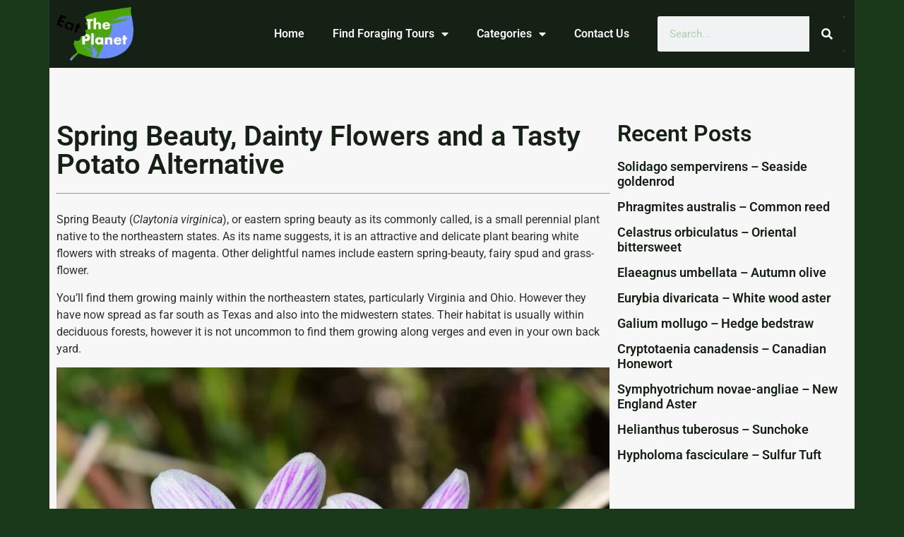

--- FILE ---
content_type: text/html; charset=UTF-8
request_url: https://eattheplanet.org/spring-beauty-dainty-flowers-and-a-tasty-potato-alternative/
body_size: 20901
content:
<!doctype html>
<html lang="en-US">
<head>
	<meta charset="UTF-8">
	<meta name="viewport" content="width=device-width, initial-scale=1">
	<link rel="profile" href="https://gmpg.org/xfn/11">
	<meta name='robots' content='index, follow, max-image-preview:large, max-snippet:-1, max-video-preview:-1' />

	<!-- This site is optimized with the Yoast SEO plugin v26.5 - https://yoast.com/wordpress/plugins/seo/ -->
	<title>Spring Beauty, Dainty Flowers and a Tasty Potato Alternative - Eat The Planet</title>
	<link rel="canonical" href="https://eattheplanet.org/spring-beauty-dainty-flowers-and-a-tasty-potato-alternative/" />
	<meta property="og:locale" content="en_US" />
	<meta property="og:type" content="article" />
	<meta property="og:title" content="Spring Beauty, Dainty Flowers and a Tasty Potato Alternative - Eat The Planet" />
	<meta property="og:description" content="Spring Beauty (Claytonia virginica), or eastern spring beauty as its commonly called, is a small perennial plant native to the northeastern states. As its name suggests, it is an attractive and delicate plant bearing white flowers with streaks of magenta. Other delightful names include eastern spring-beauty, fairy spud and grass-flower. You’ll find them growing mainly [&hellip;]" />
	<meta property="og:url" content="https://eattheplanet.org/spring-beauty-dainty-flowers-and-a-tasty-potato-alternative/" />
	<meta property="og:site_name" content="Eat The Planet" />
	<meta property="article:publisher" content="https://www.facebook.com/eattheplanet.org" />
	<meta property="article:published_time" content="2020-04-19T10:41:07+00:00" />
	<meta property="article:modified_time" content="2020-04-19T10:41:11+00:00" />
	<meta property="og:image" content="https://eattheplanet.org/wp-content/uploads/2020/04/2560px-Claytonia_virginica_UMFS_1.jpg" />
	<meta property="og:image:width" content="2560" />
	<meta property="og:image:height" content="1826" />
	<meta property="og:image:type" content="image/jpeg" />
	<meta name="author" content="hsweet" />
	<meta name="twitter:card" content="summary_large_image" />
	<meta name="twitter:label1" content="Written by" />
	<meta name="twitter:data1" content="hsweet" />
	<meta name="twitter:label2" content="Est. reading time" />
	<meta name="twitter:data2" content="3 minutes" />
	<script type="application/ld+json" class="yoast-schema-graph">{"@context":"https://schema.org","@graph":[{"@type":"Article","@id":"https://eattheplanet.org/spring-beauty-dainty-flowers-and-a-tasty-potato-alternative/#article","isPartOf":{"@id":"https://eattheplanet.org/spring-beauty-dainty-flowers-and-a-tasty-potato-alternative/"},"author":{"name":"hsweet","@id":"https://eattheplanet.org/#/schema/person/8da5a488ea749b3afc3593b0549ef9c9"},"headline":"Spring Beauty, Dainty Flowers and a Tasty Potato Alternative","datePublished":"2020-04-19T10:41:07+00:00","dateModified":"2020-04-19T10:41:11+00:00","mainEntityOfPage":{"@id":"https://eattheplanet.org/spring-beauty-dainty-flowers-and-a-tasty-potato-alternative/"},"wordCount":660,"commentCount":0,"publisher":{"@id":"https://eattheplanet.org/#organization"},"image":{"@id":"https://eattheplanet.org/spring-beauty-dainty-flowers-and-a-tasty-potato-alternative/#primaryimage"},"thumbnailUrl":"https://eattheplanet.org/wp-content/uploads/2020/04/2560px-Claytonia_virginica_UMFS_1.jpg","keywords":["spring beauty"],"articleSection":["Edible Plants","Edible Wild Plants"],"inLanguage":"en-US","potentialAction":[{"@type":"CommentAction","name":"Comment","target":["https://eattheplanet.org/spring-beauty-dainty-flowers-and-a-tasty-potato-alternative/#respond"]}]},{"@type":"WebPage","@id":"https://eattheplanet.org/spring-beauty-dainty-flowers-and-a-tasty-potato-alternative/","url":"https://eattheplanet.org/spring-beauty-dainty-flowers-and-a-tasty-potato-alternative/","name":"Spring Beauty, Dainty Flowers and a Tasty Potato Alternative - Eat The Planet","isPartOf":{"@id":"https://eattheplanet.org/#website"},"primaryImageOfPage":{"@id":"https://eattheplanet.org/spring-beauty-dainty-flowers-and-a-tasty-potato-alternative/#primaryimage"},"image":{"@id":"https://eattheplanet.org/spring-beauty-dainty-flowers-and-a-tasty-potato-alternative/#primaryimage"},"thumbnailUrl":"https://eattheplanet.org/wp-content/uploads/2020/04/2560px-Claytonia_virginica_UMFS_1.jpg","datePublished":"2020-04-19T10:41:07+00:00","dateModified":"2020-04-19T10:41:11+00:00","breadcrumb":{"@id":"https://eattheplanet.org/spring-beauty-dainty-flowers-and-a-tasty-potato-alternative/#breadcrumb"},"inLanguage":"en-US","potentialAction":[{"@type":"ReadAction","target":["https://eattheplanet.org/spring-beauty-dainty-flowers-and-a-tasty-potato-alternative/"]}]},{"@type":"ImageObject","inLanguage":"en-US","@id":"https://eattheplanet.org/spring-beauty-dainty-flowers-and-a-tasty-potato-alternative/#primaryimage","url":"https://eattheplanet.org/wp-content/uploads/2020/04/2560px-Claytonia_virginica_UMFS_1.jpg","contentUrl":"https://eattheplanet.org/wp-content/uploads/2020/04/2560px-Claytonia_virginica_UMFS_1.jpg","width":2560,"height":1826},{"@type":"BreadcrumbList","@id":"https://eattheplanet.org/spring-beauty-dainty-flowers-and-a-tasty-potato-alternative/#breadcrumb","itemListElement":[{"@type":"ListItem","position":1,"name":"Home","item":"https://eattheplanet.org/"},{"@type":"ListItem","position":2,"name":"Spring Beauty, Dainty Flowers and a Tasty Potato Alternative"}]},{"@type":"WebSite","@id":"https://eattheplanet.org/#website","url":"https://eattheplanet.org/","name":"Eat The Planet","description":"Exploring Earth&#039;s Forgotten Edibles","publisher":{"@id":"https://eattheplanet.org/#organization"},"potentialAction":[{"@type":"SearchAction","target":{"@type":"EntryPoint","urlTemplate":"https://eattheplanet.org/?s={search_term_string}"},"query-input":{"@type":"PropertyValueSpecification","valueRequired":true,"valueName":"search_term_string"}}],"inLanguage":"en-US"},{"@type":"Organization","@id":"https://eattheplanet.org/#organization","name":"Eat The Planet","url":"https://eattheplanet.org/","logo":{"@type":"ImageObject","inLanguage":"en-US","@id":"https://eattheplanet.org/#/schema/logo/image/","url":"https://eattheplanet.org/wp-content/uploads/2013/05/ETPLogo.png","contentUrl":"https://eattheplanet.org/wp-content/uploads/2013/05/ETPLogo.png","width":300,"height":210,"caption":"Eat The Planet"},"image":{"@id":"https://eattheplanet.org/#/schema/logo/image/"},"sameAs":["https://www.facebook.com/eattheplanet.org"]},{"@type":"Person","@id":"https://eattheplanet.org/#/schema/person/8da5a488ea749b3afc3593b0549ef9c9","name":"hsweet","image":{"@type":"ImageObject","inLanguage":"en-US","@id":"https://eattheplanet.org/#/schema/person/image/","url":"https://secure.gravatar.com/avatar/95a5bd288351dad7fea26cd539342c8984b449d66cf06ab55d19ff38db735dc3?s=96&d=mm&r=g","contentUrl":"https://secure.gravatar.com/avatar/95a5bd288351dad7fea26cd539342c8984b449d66cf06ab55d19ff38db735dc3?s=96&d=mm&r=g","caption":"hsweet"},"url":"https://eattheplanet.org/author/hsweet/"}]}</script>
	<!-- / Yoast SEO plugin. -->


<link rel='dns-prefetch' href='//scripts.mediavine.com' />
<link rel='dns-prefetch' href='//secure.gravatar.com' />
<link rel='dns-prefetch' href='//stats.wp.com' />
<link rel='dns-prefetch' href='//v0.wordpress.com' />
<link rel="alternate" type="application/rss+xml" title="Eat The Planet &raquo; Feed" href="https://eattheplanet.org/feed/" />
<link rel="alternate" type="application/rss+xml" title="Eat The Planet &raquo; Comments Feed" href="https://eattheplanet.org/comments/feed/" />
<link rel="alternate" type="application/rss+xml" title="Eat The Planet &raquo; Spring Beauty, Dainty Flowers and a Tasty Potato Alternative Comments Feed" href="https://eattheplanet.org/spring-beauty-dainty-flowers-and-a-tasty-potato-alternative/feed/" />
<link rel="alternate" title="oEmbed (JSON)" type="application/json+oembed" href="https://eattheplanet.org/wp-json/oembed/1.0/embed?url=https%3A%2F%2Feattheplanet.org%2Fspring-beauty-dainty-flowers-and-a-tasty-potato-alternative%2F" />
<link rel="alternate" title="oEmbed (XML)" type="text/xml+oembed" href="https://eattheplanet.org/wp-json/oembed/1.0/embed?url=https%3A%2F%2Feattheplanet.org%2Fspring-beauty-dainty-flowers-and-a-tasty-potato-alternative%2F&#038;format=xml" />
<style id='wp-img-auto-sizes-contain-inline-css'>
img:is([sizes=auto i],[sizes^="auto," i]){contain-intrinsic-size:3000px 1500px}
/*# sourceURL=wp-img-auto-sizes-contain-inline-css */
</style>
<style id='wp-emoji-styles-inline-css'>

	img.wp-smiley, img.emoji {
		display: inline !important;
		border: none !important;
		box-shadow: none !important;
		height: 1em !important;
		width: 1em !important;
		margin: 0 0.07em !important;
		vertical-align: -0.1em !important;
		background: none !important;
		padding: 0 !important;
	}
/*# sourceURL=wp-emoji-styles-inline-css */
</style>
<link rel='stylesheet' id='wp-block-library-css' href='https://eattheplanet.org/wp-includes/css/dist/block-library/style.min.css?ver=e2ee16e21ac4904954d29c4cd4d53dc3' media='all' />
<link rel='stylesheet' id='mediaelement-css' href='https://eattheplanet.org/wp-includes/js/mediaelement/mediaelementplayer-legacy.min.css?ver=4.2.17' media='all' />
<link rel='stylesheet' id='wp-mediaelement-css' href='https://eattheplanet.org/wp-includes/js/mediaelement/wp-mediaelement.min.css?ver=e2ee16e21ac4904954d29c4cd4d53dc3' media='all' />
<style id='jetpack-sharing-buttons-style-inline-css'>
.jetpack-sharing-buttons__services-list{display:flex;flex-direction:row;flex-wrap:wrap;gap:0;list-style-type:none;margin:5px;padding:0}.jetpack-sharing-buttons__services-list.has-small-icon-size{font-size:12px}.jetpack-sharing-buttons__services-list.has-normal-icon-size{font-size:16px}.jetpack-sharing-buttons__services-list.has-large-icon-size{font-size:24px}.jetpack-sharing-buttons__services-list.has-huge-icon-size{font-size:36px}@media print{.jetpack-sharing-buttons__services-list{display:none!important}}.editor-styles-wrapper .wp-block-jetpack-sharing-buttons{gap:0;padding-inline-start:0}ul.jetpack-sharing-buttons__services-list.has-background{padding:1.25em 2.375em}
/*# sourceURL=https://eattheplanet.org/wp-content/plugins/jetpack/_inc/blocks/sharing-buttons/view.css */
</style>
<style id='global-styles-inline-css'>
:root{--wp--preset--aspect-ratio--square: 1;--wp--preset--aspect-ratio--4-3: 4/3;--wp--preset--aspect-ratio--3-4: 3/4;--wp--preset--aspect-ratio--3-2: 3/2;--wp--preset--aspect-ratio--2-3: 2/3;--wp--preset--aspect-ratio--16-9: 16/9;--wp--preset--aspect-ratio--9-16: 9/16;--wp--preset--color--black: #000000;--wp--preset--color--cyan-bluish-gray: #abb8c3;--wp--preset--color--white: #ffffff;--wp--preset--color--pale-pink: #f78da7;--wp--preset--color--vivid-red: #cf2e2e;--wp--preset--color--luminous-vivid-orange: #ff6900;--wp--preset--color--luminous-vivid-amber: #fcb900;--wp--preset--color--light-green-cyan: #7bdcb5;--wp--preset--color--vivid-green-cyan: #00d084;--wp--preset--color--pale-cyan-blue: #8ed1fc;--wp--preset--color--vivid-cyan-blue: #0693e3;--wp--preset--color--vivid-purple: #9b51e0;--wp--preset--gradient--vivid-cyan-blue-to-vivid-purple: linear-gradient(135deg,rgb(6,147,227) 0%,rgb(155,81,224) 100%);--wp--preset--gradient--light-green-cyan-to-vivid-green-cyan: linear-gradient(135deg,rgb(122,220,180) 0%,rgb(0,208,130) 100%);--wp--preset--gradient--luminous-vivid-amber-to-luminous-vivid-orange: linear-gradient(135deg,rgb(252,185,0) 0%,rgb(255,105,0) 100%);--wp--preset--gradient--luminous-vivid-orange-to-vivid-red: linear-gradient(135deg,rgb(255,105,0) 0%,rgb(207,46,46) 100%);--wp--preset--gradient--very-light-gray-to-cyan-bluish-gray: linear-gradient(135deg,rgb(238,238,238) 0%,rgb(169,184,195) 100%);--wp--preset--gradient--cool-to-warm-spectrum: linear-gradient(135deg,rgb(74,234,220) 0%,rgb(151,120,209) 20%,rgb(207,42,186) 40%,rgb(238,44,130) 60%,rgb(251,105,98) 80%,rgb(254,248,76) 100%);--wp--preset--gradient--blush-light-purple: linear-gradient(135deg,rgb(255,206,236) 0%,rgb(152,150,240) 100%);--wp--preset--gradient--blush-bordeaux: linear-gradient(135deg,rgb(254,205,165) 0%,rgb(254,45,45) 50%,rgb(107,0,62) 100%);--wp--preset--gradient--luminous-dusk: linear-gradient(135deg,rgb(255,203,112) 0%,rgb(199,81,192) 50%,rgb(65,88,208) 100%);--wp--preset--gradient--pale-ocean: linear-gradient(135deg,rgb(255,245,203) 0%,rgb(182,227,212) 50%,rgb(51,167,181) 100%);--wp--preset--gradient--electric-grass: linear-gradient(135deg,rgb(202,248,128) 0%,rgb(113,206,126) 100%);--wp--preset--gradient--midnight: linear-gradient(135deg,rgb(2,3,129) 0%,rgb(40,116,252) 100%);--wp--preset--font-size--small: 13px;--wp--preset--font-size--medium: 20px;--wp--preset--font-size--large: 36px;--wp--preset--font-size--x-large: 42px;--wp--preset--spacing--20: 0.44rem;--wp--preset--spacing--30: 0.67rem;--wp--preset--spacing--40: 1rem;--wp--preset--spacing--50: 1.5rem;--wp--preset--spacing--60: 2.25rem;--wp--preset--spacing--70: 3.38rem;--wp--preset--spacing--80: 5.06rem;--wp--preset--shadow--natural: 6px 6px 9px rgba(0, 0, 0, 0.2);--wp--preset--shadow--deep: 12px 12px 50px rgba(0, 0, 0, 0.4);--wp--preset--shadow--sharp: 6px 6px 0px rgba(0, 0, 0, 0.2);--wp--preset--shadow--outlined: 6px 6px 0px -3px rgb(255, 255, 255), 6px 6px rgb(0, 0, 0);--wp--preset--shadow--crisp: 6px 6px 0px rgb(0, 0, 0);}:root { --wp--style--global--content-size: 800px;--wp--style--global--wide-size: 1200px; }:where(body) { margin: 0; }.wp-site-blocks > .alignleft { float: left; margin-right: 2em; }.wp-site-blocks > .alignright { float: right; margin-left: 2em; }.wp-site-blocks > .aligncenter { justify-content: center; margin-left: auto; margin-right: auto; }:where(.wp-site-blocks) > * { margin-block-start: 24px; margin-block-end: 0; }:where(.wp-site-blocks) > :first-child { margin-block-start: 0; }:where(.wp-site-blocks) > :last-child { margin-block-end: 0; }:root { --wp--style--block-gap: 24px; }:root :where(.is-layout-flow) > :first-child{margin-block-start: 0;}:root :where(.is-layout-flow) > :last-child{margin-block-end: 0;}:root :where(.is-layout-flow) > *{margin-block-start: 24px;margin-block-end: 0;}:root :where(.is-layout-constrained) > :first-child{margin-block-start: 0;}:root :where(.is-layout-constrained) > :last-child{margin-block-end: 0;}:root :where(.is-layout-constrained) > *{margin-block-start: 24px;margin-block-end: 0;}:root :where(.is-layout-flex){gap: 24px;}:root :where(.is-layout-grid){gap: 24px;}.is-layout-flow > .alignleft{float: left;margin-inline-start: 0;margin-inline-end: 2em;}.is-layout-flow > .alignright{float: right;margin-inline-start: 2em;margin-inline-end: 0;}.is-layout-flow > .aligncenter{margin-left: auto !important;margin-right: auto !important;}.is-layout-constrained > .alignleft{float: left;margin-inline-start: 0;margin-inline-end: 2em;}.is-layout-constrained > .alignright{float: right;margin-inline-start: 2em;margin-inline-end: 0;}.is-layout-constrained > .aligncenter{margin-left: auto !important;margin-right: auto !important;}.is-layout-constrained > :where(:not(.alignleft):not(.alignright):not(.alignfull)){max-width: var(--wp--style--global--content-size);margin-left: auto !important;margin-right: auto !important;}.is-layout-constrained > .alignwide{max-width: var(--wp--style--global--wide-size);}body .is-layout-flex{display: flex;}.is-layout-flex{flex-wrap: wrap;align-items: center;}.is-layout-flex > :is(*, div){margin: 0;}body .is-layout-grid{display: grid;}.is-layout-grid > :is(*, div){margin: 0;}body{padding-top: 0px;padding-right: 0px;padding-bottom: 0px;padding-left: 0px;}a:where(:not(.wp-element-button)){text-decoration: underline;}:root :where(.wp-element-button, .wp-block-button__link){background-color: #32373c;border-width: 0;color: #fff;font-family: inherit;font-size: inherit;font-style: inherit;font-weight: inherit;letter-spacing: inherit;line-height: inherit;padding-top: calc(0.667em + 2px);padding-right: calc(1.333em + 2px);padding-bottom: calc(0.667em + 2px);padding-left: calc(1.333em + 2px);text-decoration: none;text-transform: inherit;}.has-black-color{color: var(--wp--preset--color--black) !important;}.has-cyan-bluish-gray-color{color: var(--wp--preset--color--cyan-bluish-gray) !important;}.has-white-color{color: var(--wp--preset--color--white) !important;}.has-pale-pink-color{color: var(--wp--preset--color--pale-pink) !important;}.has-vivid-red-color{color: var(--wp--preset--color--vivid-red) !important;}.has-luminous-vivid-orange-color{color: var(--wp--preset--color--luminous-vivid-orange) !important;}.has-luminous-vivid-amber-color{color: var(--wp--preset--color--luminous-vivid-amber) !important;}.has-light-green-cyan-color{color: var(--wp--preset--color--light-green-cyan) !important;}.has-vivid-green-cyan-color{color: var(--wp--preset--color--vivid-green-cyan) !important;}.has-pale-cyan-blue-color{color: var(--wp--preset--color--pale-cyan-blue) !important;}.has-vivid-cyan-blue-color{color: var(--wp--preset--color--vivid-cyan-blue) !important;}.has-vivid-purple-color{color: var(--wp--preset--color--vivid-purple) !important;}.has-black-background-color{background-color: var(--wp--preset--color--black) !important;}.has-cyan-bluish-gray-background-color{background-color: var(--wp--preset--color--cyan-bluish-gray) !important;}.has-white-background-color{background-color: var(--wp--preset--color--white) !important;}.has-pale-pink-background-color{background-color: var(--wp--preset--color--pale-pink) !important;}.has-vivid-red-background-color{background-color: var(--wp--preset--color--vivid-red) !important;}.has-luminous-vivid-orange-background-color{background-color: var(--wp--preset--color--luminous-vivid-orange) !important;}.has-luminous-vivid-amber-background-color{background-color: var(--wp--preset--color--luminous-vivid-amber) !important;}.has-light-green-cyan-background-color{background-color: var(--wp--preset--color--light-green-cyan) !important;}.has-vivid-green-cyan-background-color{background-color: var(--wp--preset--color--vivid-green-cyan) !important;}.has-pale-cyan-blue-background-color{background-color: var(--wp--preset--color--pale-cyan-blue) !important;}.has-vivid-cyan-blue-background-color{background-color: var(--wp--preset--color--vivid-cyan-blue) !important;}.has-vivid-purple-background-color{background-color: var(--wp--preset--color--vivid-purple) !important;}.has-black-border-color{border-color: var(--wp--preset--color--black) !important;}.has-cyan-bluish-gray-border-color{border-color: var(--wp--preset--color--cyan-bluish-gray) !important;}.has-white-border-color{border-color: var(--wp--preset--color--white) !important;}.has-pale-pink-border-color{border-color: var(--wp--preset--color--pale-pink) !important;}.has-vivid-red-border-color{border-color: var(--wp--preset--color--vivid-red) !important;}.has-luminous-vivid-orange-border-color{border-color: var(--wp--preset--color--luminous-vivid-orange) !important;}.has-luminous-vivid-amber-border-color{border-color: var(--wp--preset--color--luminous-vivid-amber) !important;}.has-light-green-cyan-border-color{border-color: var(--wp--preset--color--light-green-cyan) !important;}.has-vivid-green-cyan-border-color{border-color: var(--wp--preset--color--vivid-green-cyan) !important;}.has-pale-cyan-blue-border-color{border-color: var(--wp--preset--color--pale-cyan-blue) !important;}.has-vivid-cyan-blue-border-color{border-color: var(--wp--preset--color--vivid-cyan-blue) !important;}.has-vivid-purple-border-color{border-color: var(--wp--preset--color--vivid-purple) !important;}.has-vivid-cyan-blue-to-vivid-purple-gradient-background{background: var(--wp--preset--gradient--vivid-cyan-blue-to-vivid-purple) !important;}.has-light-green-cyan-to-vivid-green-cyan-gradient-background{background: var(--wp--preset--gradient--light-green-cyan-to-vivid-green-cyan) !important;}.has-luminous-vivid-amber-to-luminous-vivid-orange-gradient-background{background: var(--wp--preset--gradient--luminous-vivid-amber-to-luminous-vivid-orange) !important;}.has-luminous-vivid-orange-to-vivid-red-gradient-background{background: var(--wp--preset--gradient--luminous-vivid-orange-to-vivid-red) !important;}.has-very-light-gray-to-cyan-bluish-gray-gradient-background{background: var(--wp--preset--gradient--very-light-gray-to-cyan-bluish-gray) !important;}.has-cool-to-warm-spectrum-gradient-background{background: var(--wp--preset--gradient--cool-to-warm-spectrum) !important;}.has-blush-light-purple-gradient-background{background: var(--wp--preset--gradient--blush-light-purple) !important;}.has-blush-bordeaux-gradient-background{background: var(--wp--preset--gradient--blush-bordeaux) !important;}.has-luminous-dusk-gradient-background{background: var(--wp--preset--gradient--luminous-dusk) !important;}.has-pale-ocean-gradient-background{background: var(--wp--preset--gradient--pale-ocean) !important;}.has-electric-grass-gradient-background{background: var(--wp--preset--gradient--electric-grass) !important;}.has-midnight-gradient-background{background: var(--wp--preset--gradient--midnight) !important;}.has-small-font-size{font-size: var(--wp--preset--font-size--small) !important;}.has-medium-font-size{font-size: var(--wp--preset--font-size--medium) !important;}.has-large-font-size{font-size: var(--wp--preset--font-size--large) !important;}.has-x-large-font-size{font-size: var(--wp--preset--font-size--x-large) !important;}
:root :where(.wp-block-pullquote){font-size: 1.5em;line-height: 1.6;}
/*# sourceURL=global-styles-inline-css */
</style>
<link rel='stylesheet' id='ivory-search-styles-css' href='https://eattheplanet.org/wp-content/plugins/add-search-to-menu/public/css/ivory-search.min.css?ver=5.5.13' media='all' />
<link rel='stylesheet' id='hello-elementor-css' href='https://eattheplanet.org/wp-content/themes/hello-elementor/assets/css/reset.css?ver=3.4.5' media='all' />
<link rel='stylesheet' id='hello-elementor-theme-style-css' href='https://eattheplanet.org/wp-content/themes/hello-elementor/assets/css/theme.css?ver=3.4.5' media='all' />
<link rel='stylesheet' id='hello-elementor-header-footer-css' href='https://eattheplanet.org/wp-content/themes/hello-elementor/assets/css/header-footer.css?ver=3.4.5' media='all' />
<link rel='stylesheet' id='elementor-frontend-css' href='https://eattheplanet.org/wp-content/plugins/elementor/assets/css/frontend.min.css?ver=3.33.4' media='all' />
<link rel='stylesheet' id='elementor-post-10470-css' href='https://eattheplanet.org/wp-content/uploads/elementor/css/post-10470.css?ver=1769849725' media='all' />
<link rel='stylesheet' id='widget-image-css' href='https://eattheplanet.org/wp-content/plugins/elementor/assets/css/widget-image.min.css?ver=3.33.4' media='all' />
<link rel='stylesheet' id='widget-nav-menu-css' href='https://eattheplanet.org/wp-content/plugins/elementor-pro/assets/css/widget-nav-menu.min.css?ver=3.33.2' media='all' />
<link rel='stylesheet' id='widget-search-form-css' href='https://eattheplanet.org/wp-content/plugins/elementor-pro/assets/css/widget-search-form.min.css?ver=3.33.2' media='all' />
<link rel='stylesheet' id='elementor-icons-shared-0-css' href='https://eattheplanet.org/wp-content/plugins/elementor/assets/lib/font-awesome/css/fontawesome.min.css?ver=5.15.3' media='all' />
<link rel='stylesheet' id='elementor-icons-fa-solid-css' href='https://eattheplanet.org/wp-content/plugins/elementor/assets/lib/font-awesome/css/solid.min.css?ver=5.15.3' media='all' />
<link rel='stylesheet' id='widget-heading-css' href='https://eattheplanet.org/wp-content/plugins/elementor/assets/css/widget-heading.min.css?ver=3.33.4' media='all' />
<link rel='stylesheet' id='widget-icon-list-css' href='https://eattheplanet.org/wp-content/plugins/elementor/assets/css/widget-icon-list.min.css?ver=3.33.4' media='all' />
<link rel='stylesheet' id='widget-posts-css' href='https://eattheplanet.org/wp-content/plugins/elementor-pro/assets/css/widget-posts.min.css?ver=3.33.2' media='all' />
<link rel='stylesheet' id='e-shapes-css' href='https://eattheplanet.org/wp-content/plugins/elementor/assets/css/conditionals/shapes.min.css?ver=3.33.4' media='all' />
<link rel='stylesheet' id='elementor-icons-css' href='https://eattheplanet.org/wp-content/plugins/elementor/assets/lib/eicons/css/elementor-icons.min.css?ver=5.44.0' media='all' />
<link rel='stylesheet' id='elementor-post-10555-css' href='https://eattheplanet.org/wp-content/uploads/elementor/css/post-10555.css?ver=1769849725' media='all' />
<link rel='stylesheet' id='elementor-post-10562-css' href='https://eattheplanet.org/wp-content/uploads/elementor/css/post-10562.css?ver=1769849725' media='all' />
<link rel='stylesheet' id='elementor-post-10646-css' href='https://eattheplanet.org/wp-content/uploads/elementor/css/post-10646.css?ver=1769849725' media='all' />
<link rel='stylesheet' id='categoy-thumbnail-list-css' href='https://eattheplanet.org/wp-content/plugins/categoy-thumbnail-list/categoy-thumbnail-list.css?ver=e2ee16e21ac4904954d29c4cd4d53dc3' media='all' />
<link rel='stylesheet' id='jquery-chosen-css' href='https://eattheplanet.org/wp-content/plugins/jet-search/assets/lib/chosen/chosen.min.css?ver=1.8.7' media='all' />
<link rel='stylesheet' id='jet-search-css' href='https://eattheplanet.org/wp-content/plugins/jet-search/assets/css/jet-search.css?ver=3.0.0' media='all' />
<link rel='stylesheet' id='sib-front-css-css' href='https://eattheplanet.org/wp-content/plugins/mailin/css/mailin-front.css?ver=e2ee16e21ac4904954d29c4cd4d53dc3' media='all' />
<link rel='stylesheet' id='elementor-gf-local-roboto-css' href='https://eattheplanet.org/wp-content/uploads/elementor/google-fonts/css/roboto.css?ver=1743827194' media='all' />
<link rel='stylesheet' id='elementor-gf-local-robotoslab-css' href='https://eattheplanet.org/wp-content/uploads/elementor/google-fonts/css/robotoslab.css?ver=1743827198' media='all' />
<script async="async" fetchpriority="high" data-noptimize="1" data-cfasync="false" src="https://scripts.mediavine.com/tags/eat-the-planet.js?ver=e2ee16e21ac4904954d29c4cd4d53dc3" id="mv-script-wrapper-js"></script>
<script src="https://eattheplanet.org/wp-includes/js/jquery/jquery.min.js?ver=3.7.1" id="jquery-core-js"></script>
<script src="https://eattheplanet.org/wp-includes/js/jquery/jquery-migrate.min.js?ver=3.4.1" id="jquery-migrate-js"></script>
<script id="sib-front-js-js-extra">
var sibErrMsg = {"invalidMail":"Please fill out valid email address","requiredField":"Please fill out required fields","invalidDateFormat":"Please fill out valid date format","invalidSMSFormat":"Please fill out valid phone number"};
var ajax_sib_front_object = {"ajax_url":"https://eattheplanet.org/wp-admin/admin-ajax.php","ajax_nonce":"e7c1518124","flag_url":"https://eattheplanet.org/wp-content/plugins/mailin/img/flags/"};
//# sourceURL=sib-front-js-js-extra
</script>
<script src="https://eattheplanet.org/wp-content/plugins/mailin/js/mailin-front.js?ver=1765728365" id="sib-front-js-js"></script>
<link rel="https://api.w.org/" href="https://eattheplanet.org/wp-json/" /><link rel="alternate" title="JSON" type="application/json" href="https://eattheplanet.org/wp-json/wp/v2/posts/7969" /><link rel="EditURI" type="application/rsd+xml" title="RSD" href="https://eattheplanet.org/xmlrpc.php?rsd" />

<link rel='shortlink' href='https://wp.me/p3tpqV-24x' />
<script>
  (function(i,s,o,g,r,a,m){i['GoogleAnalyticsObject']=r;i[r]=i[r]||function(){
  (i[r].q=i[r].q||[]).push(arguments)},i[r].l=1*new Date();a=s.createElement(o),
  m=s.getElementsByTagName(o)[0];a.async=1;a.src=g;m.parentNode.insertBefore(a,m)
  })(window,document,'script','https://www.google-analytics.com/analytics.js','ga');

  ga('create', 'UA-51717456-1', 'auto');
  ga('send', 'pageview');

</script>

<meta name='ir-site-verification-token' value='-916871599' /><script type="text/javascript">
(function(url){
	if(/(?:Chrome\/26\.0\.1410\.63 Safari\/537\.31|WordfenceTestMonBot)/.test(navigator.userAgent)){ return; }
	var addEvent = function(evt, handler) {
		if (window.addEventListener) {
			document.addEventListener(evt, handler, false);
		} else if (window.attachEvent) {
			document.attachEvent('on' + evt, handler);
		}
	};
	var removeEvent = function(evt, handler) {
		if (window.removeEventListener) {
			document.removeEventListener(evt, handler, false);
		} else if (window.detachEvent) {
			document.detachEvent('on' + evt, handler);
		}
	};
	var evts = 'contextmenu dblclick drag dragend dragenter dragleave dragover dragstart drop keydown keypress keyup mousedown mousemove mouseout mouseover mouseup mousewheel scroll'.split(' ');
	var logHuman = function() {
		if (window.wfLogHumanRan) { return; }
		window.wfLogHumanRan = true;
		var wfscr = document.createElement('script');
		wfscr.type = 'text/javascript';
		wfscr.async = true;
		wfscr.src = url + '&r=' + Math.random();
		(document.getElementsByTagName('head')[0]||document.getElementsByTagName('body')[0]).appendChild(wfscr);
		for (var i = 0; i < evts.length; i++) {
			removeEvent(evts[i], logHuman);
		}
	};
	for (var i = 0; i < evts.length; i++) {
		addEvent(evts[i], logHuman);
	}
})('//eattheplanet.org/?wordfence_lh=1&hid=1BA24E63D5FBE57D64B019FE92B836BD');
</script>	<style>img#wpstats{display:none}</style>
		<meta name="generator" content="Elementor 3.33.4; settings: css_print_method-external, google_font-enabled, font_display-auto">
<style>
		body {
			display: flex;
			flex-direction: column;
			align-items: center;
		}

		.elementor-section {
			max-width: 1140px;
		}
	
	@media only screen and (max-width: 980px) {
		body {
			display: flex;
			flex-direction: column;
			align-items: center;
		}

		.elementor-section {
			max-width: 100vw;
		}
	}
</style>
			<style>
				.e-con.e-parent:nth-of-type(n+4):not(.e-lazyloaded):not(.e-no-lazyload),
				.e-con.e-parent:nth-of-type(n+4):not(.e-lazyloaded):not(.e-no-lazyload) * {
					background-image: none !important;
				}
				@media screen and (max-height: 1024px) {
					.e-con.e-parent:nth-of-type(n+3):not(.e-lazyloaded):not(.e-no-lazyload),
					.e-con.e-parent:nth-of-type(n+3):not(.e-lazyloaded):not(.e-no-lazyload) * {
						background-image: none !important;
					}
				}
				@media screen and (max-height: 640px) {
					.e-con.e-parent:nth-of-type(n+2):not(.e-lazyloaded):not(.e-no-lazyload),
					.e-con.e-parent:nth-of-type(n+2):not(.e-lazyloaded):not(.e-no-lazyload) * {
						background-image: none !important;
					}
				}
			</style>
			<link rel="icon" href="https://eattheplanet.org/wp-content/uploads/2013/05/cropped-ETPLogo-32x32.png" sizes="32x32" />
<link rel="icon" href="https://eattheplanet.org/wp-content/uploads/2013/05/cropped-ETPLogo-192x192.png" sizes="192x192" />
<link rel="apple-touch-icon" href="https://eattheplanet.org/wp-content/uploads/2013/05/cropped-ETPLogo-180x180.png" />
<meta name="msapplication-TileImage" content="https://eattheplanet.org/wp-content/uploads/2013/05/cropped-ETPLogo-270x270.png" />
		<style id="wp-custom-css">
			/* MV Sidebar CSS */
.mv-sidebar > .elementor-widget-wrap {
  display: block !important;
}

/*Mediavine Mobile  CSS*/

.elementor-location-single.type-post > .elementor-top-section.elementor-element,
.elementor-location-single.type-post
  .elementor-column.mv-content
  > .elementor-widget-wrap.elementor-element-populated {
  padding-left: unset !important;
  padding-right: unset !important;
}

/*End CSS */

input[type="submit"] {
	background-color: #162114;
	border-color: #162114 !important;
}

input[type="submit"]:hover {
	color: #162114 !important;
}		</style>
		</head>
<body class="wp-singular post-template-default single single-post postid-7969 single-format-standard wp-custom-logo wp-embed-responsive wp-theme-hello-elementor hello-elementor hello-elementor-default elementor-default elementor-kit-10470 elementor-page-10646">


<a class="skip-link screen-reader-text" href="#content">Skip to content</a>

		<header data-elementor-type="header" data-elementor-id="10555" class="elementor elementor-10555 elementor-location-header" data-elementor-post-type="elementor_library">
					<section class="elementor-section elementor-top-section elementor-element elementor-element-2691585 elementor-section-boxed elementor-section-height-default elementor-section-height-default" data-id="2691585" data-element_type="section" data-settings="{&quot;background_background&quot;:&quot;classic&quot;}">
						<div class="elementor-container elementor-column-gap-default">
					<div class="elementor-column elementor-col-33 elementor-top-column elementor-element elementor-element-a3c5da8" data-id="a3c5da8" data-element_type="column">
			<div class="elementor-widget-wrap elementor-element-populated">
						<div class="elementor-element elementor-element-bf85021 elementor-widget elementor-widget-theme-site-logo elementor-widget-image" data-id="bf85021" data-element_type="widget" data-widget_type="theme-site-logo.default">
				<div class="elementor-widget-container">
											<a href="https://eattheplanet.org">
			<img width="300" height="210" src="https://eattheplanet.org/wp-content/uploads/2013/05/ETPLogo.png" class="attachment-full size-full wp-image-2269" alt="" />				</a>
											</div>
				</div>
					</div>
		</div>
				<div class="elementor-column elementor-col-33 elementor-top-column elementor-element elementor-element-74469be" data-id="74469be" data-element_type="column">
			<div class="elementor-widget-wrap elementor-element-populated">
						<div class="elementor-element elementor-element-bdd09bb elementor-nav-menu__align-end elementor-nav-menu--dropdown-tablet elementor-nav-menu__text-align-aside elementor-nav-menu--toggle elementor-nav-menu--burger elementor-widget elementor-widget-nav-menu" data-id="bdd09bb" data-element_type="widget" data-settings="{&quot;layout&quot;:&quot;horizontal&quot;,&quot;submenu_icon&quot;:{&quot;value&quot;:&quot;&lt;i class=\&quot;fas fa-caret-down\&quot; aria-hidden=\&quot;true\&quot;&gt;&lt;\/i&gt;&quot;,&quot;library&quot;:&quot;fa-solid&quot;},&quot;toggle&quot;:&quot;burger&quot;}" data-widget_type="nav-menu.default">
				<div class="elementor-widget-container">
								<nav aria-label="Menu" class="elementor-nav-menu--main elementor-nav-menu__container elementor-nav-menu--layout-horizontal e--pointer-underline e--animation-fade">
				<ul id="menu-1-bdd09bb" class="elementor-nav-menu"><li class="menu-item menu-item-type-post_type menu-item-object-page menu-item-home menu-item-10619"><a href="https://eattheplanet.org/" class="elementor-item">Home</a></li>
<li class="menu-item menu-item-type-post_type menu-item-object-page menu-item-has-children menu-item-9970"><a href="https://eattheplanet.org/foraging-tours-classes-and-groups-near-you/" class="elementor-item">Find Foraging Tours</a>
<ul class="sub-menu elementor-nav-menu--dropdown">
	<li class="menu-item menu-item-type-post_type menu-item-object-page menu-item-9969"><a href="https://eattheplanet.org/foraging-tours-classes-and-groups-near-you/" class="elementor-sub-item">US Foraging Tours</a></li>
	<li class="menu-item menu-item-type-post_type menu-item-object-page menu-item-9968"><a href="https://eattheplanet.org/canada-foraging-tours-classes-and-groups-near-you/" class="elementor-sub-item">Canada Foraging Tours</a></li>
	<li class="menu-item menu-item-type-post_type menu-item-object-page menu-item-9967"><a href="https://eattheplanet.org/uk-foraging-tours-classes-and-groups-near-you/" class="elementor-sub-item">UK Foraging Tours</a></li>
</ul>
</li>
<li class="menu-item menu-item-type-taxonomy menu-item-object-category current-post-ancestor current-menu-parent current-post-parent menu-item-has-children menu-item-9971"><a href="https://eattheplanet.org/category/edibleplants/" class="elementor-item">Categories</a>
<ul class="sub-menu elementor-nav-menu--dropdown">
	<li class="menu-item menu-item-type-taxonomy menu-item-object-category current-post-ancestor current-menu-parent current-post-parent menu-item-7091"><a href="https://eattheplanet.org/category/edibleplants/" class="elementor-sub-item">Edible Plants</a></li>
	<li class="menu-item menu-item-type-taxonomy menu-item-object-category menu-item-7094"><a href="https://eattheplanet.org/category/ediblebugs/" class="elementor-sub-item">Edible Bugs</a></li>
	<li class="menu-item menu-item-type-taxonomy menu-item-object-category menu-item-7093"><a href="https://eattheplanet.org/category/ediblefungus/" class="elementor-sub-item">Edible Fungus</a></li>
	<li class="menu-item menu-item-type-taxonomy menu-item-object-category menu-item-7092"><a href="https://eattheplanet.org/category/herbs/" class="elementor-sub-item">Herbs</a></li>
	<li class="menu-item menu-item-type-taxonomy menu-item-object-category menu-item-7095"><a href="https://eattheplanet.org/category/recipes/" class="elementor-sub-item">Recipes</a></li>
</ul>
</li>
<li class="menu-item menu-item-type-post_type menu-item-object-page menu-item-7099"><a href="https://eattheplanet.org/contact-us/" class="elementor-item">Contact Us</a></li>
</ul>			</nav>
					<div class="elementor-menu-toggle" role="button" tabindex="0" aria-label="Menu Toggle" aria-expanded="false">
			<i aria-hidden="true" role="presentation" class="elementor-menu-toggle__icon--open eicon-menu-bar"></i><i aria-hidden="true" role="presentation" class="elementor-menu-toggle__icon--close eicon-close"></i>		</div>
					<nav class="elementor-nav-menu--dropdown elementor-nav-menu__container" aria-hidden="true">
				<ul id="menu-2-bdd09bb" class="elementor-nav-menu"><li class="menu-item menu-item-type-post_type menu-item-object-page menu-item-home menu-item-10619"><a href="https://eattheplanet.org/" class="elementor-item" tabindex="-1">Home</a></li>
<li class="menu-item menu-item-type-post_type menu-item-object-page menu-item-has-children menu-item-9970"><a href="https://eattheplanet.org/foraging-tours-classes-and-groups-near-you/" class="elementor-item" tabindex="-1">Find Foraging Tours</a>
<ul class="sub-menu elementor-nav-menu--dropdown">
	<li class="menu-item menu-item-type-post_type menu-item-object-page menu-item-9969"><a href="https://eattheplanet.org/foraging-tours-classes-and-groups-near-you/" class="elementor-sub-item" tabindex="-1">US Foraging Tours</a></li>
	<li class="menu-item menu-item-type-post_type menu-item-object-page menu-item-9968"><a href="https://eattheplanet.org/canada-foraging-tours-classes-and-groups-near-you/" class="elementor-sub-item" tabindex="-1">Canada Foraging Tours</a></li>
	<li class="menu-item menu-item-type-post_type menu-item-object-page menu-item-9967"><a href="https://eattheplanet.org/uk-foraging-tours-classes-and-groups-near-you/" class="elementor-sub-item" tabindex="-1">UK Foraging Tours</a></li>
</ul>
</li>
<li class="menu-item menu-item-type-taxonomy menu-item-object-category current-post-ancestor current-menu-parent current-post-parent menu-item-has-children menu-item-9971"><a href="https://eattheplanet.org/category/edibleplants/" class="elementor-item" tabindex="-1">Categories</a>
<ul class="sub-menu elementor-nav-menu--dropdown">
	<li class="menu-item menu-item-type-taxonomy menu-item-object-category current-post-ancestor current-menu-parent current-post-parent menu-item-7091"><a href="https://eattheplanet.org/category/edibleplants/" class="elementor-sub-item" tabindex="-1">Edible Plants</a></li>
	<li class="menu-item menu-item-type-taxonomy menu-item-object-category menu-item-7094"><a href="https://eattheplanet.org/category/ediblebugs/" class="elementor-sub-item" tabindex="-1">Edible Bugs</a></li>
	<li class="menu-item menu-item-type-taxonomy menu-item-object-category menu-item-7093"><a href="https://eattheplanet.org/category/ediblefungus/" class="elementor-sub-item" tabindex="-1">Edible Fungus</a></li>
	<li class="menu-item menu-item-type-taxonomy menu-item-object-category menu-item-7092"><a href="https://eattheplanet.org/category/herbs/" class="elementor-sub-item" tabindex="-1">Herbs</a></li>
	<li class="menu-item menu-item-type-taxonomy menu-item-object-category menu-item-7095"><a href="https://eattheplanet.org/category/recipes/" class="elementor-sub-item" tabindex="-1">Recipes</a></li>
</ul>
</li>
<li class="menu-item menu-item-type-post_type menu-item-object-page menu-item-7099"><a href="https://eattheplanet.org/contact-us/" class="elementor-item" tabindex="-1">Contact Us</a></li>
</ul>			</nav>
						</div>
				</div>
					</div>
		</div>
				<div class="elementor-column elementor-col-33 elementor-top-column elementor-element elementor-element-20c469e" data-id="20c469e" data-element_type="column">
			<div class="elementor-widget-wrap elementor-element-populated">
						<div class="elementor-element elementor-element-1af9a0d elementor-search-form--skin-classic elementor-search-form--button-type-icon elementor-search-form--icon-search elementor-widget elementor-widget-search-form" data-id="1af9a0d" data-element_type="widget" data-settings="{&quot;skin&quot;:&quot;classic&quot;}" data-widget_type="search-form.default">
				<div class="elementor-widget-container">
							<search role="search">
			<form class="elementor-search-form" action="https://eattheplanet.org" method="get">
												<div class="elementor-search-form__container">
					<label class="elementor-screen-only" for="elementor-search-form-1af9a0d">Search</label>

					
					<input id="elementor-search-form-1af9a0d" placeholder="Search..." class="elementor-search-form__input" type="search" name="s" value="">
					
											<button class="elementor-search-form__submit" type="submit" aria-label="Search">
															<i aria-hidden="true" class="fas fa-search"></i>													</button>
					
									</div>
			</form>
		</search>
						</div>
				</div>
					</div>
		</div>
					</div>
		</section>
				</header>
				<div data-elementor-type="single-post" data-elementor-id="10646" class="elementor elementor-10646 elementor-location-single post-7969 post type-post status-publish format-standard has-post-thumbnail hentry category-edibleplants category-ediblewildplants tag-spring-beauty mv-content-wrapper" data-elementor-post-type="elementor_library">
					<section class="elementor-section elementor-top-section elementor-element elementor-element-e45996d elementor-section-boxed elementor-section-height-default elementor-section-height-default" data-id="e45996d" data-element_type="section" data-settings="{&quot;background_background&quot;:&quot;classic&quot;}">
						<div class="elementor-container elementor-column-gap-default">
					<div class="elementor-column elementor-col-100 elementor-top-column elementor-element elementor-element-51b1db7" data-id="51b1db7" data-element_type="column">
			<div class="elementor-widget-wrap elementor-element-populated">
						<section class="elementor-section elementor-inner-section elementor-element elementor-element-b4cc21f elementor-section-boxed elementor-section-height-default elementor-section-height-default" data-id="b4cc21f" data-element_type="section">
						<div class="elementor-container elementor-column-gap-default">
					<div class="elementor-column elementor-col-50 elementor-inner-column elementor-element elementor-element-32e9b26 mv-content" data-id="32e9b26" data-element_type="column">
			<div class="elementor-widget-wrap elementor-element-populated">
						<div class="elementor-element elementor-element-47780cf elementor-widget elementor-widget-theme-post-title elementor-page-title elementor-widget-heading" data-id="47780cf" data-element_type="widget" id="postTitle" data-widget_type="theme-post-title.default">
				<div class="elementor-widget-container">
					<h1 class="elementor-heading-title elementor-size-default">Spring Beauty, Dainty Flowers and a Tasty Potato Alternative</h1>				</div>
				</div>
				<div class="elementor-element elementor-element-eafc81e elementor-widget elementor-widget-theme-post-content" data-id="eafc81e" data-element_type="widget" data-widget_type="theme-post-content.default">
				<div class="elementor-widget-container">
					
<hr>
<br>



<p>Spring Beauty (<em>Claytonia virginica</em>), or eastern spring beauty as its commonly called, is a small perennial plant native to the northeastern states. As its name suggests, it is an attractive and delicate plant bearing white flowers with streaks of magenta. Other delightful names include eastern spring-beauty, fairy spud and grass-flower.</p>



<p>You’ll find them growing mainly within the northeastern states, particularly Virginia and Ohio. However they have now spread as far south as Texas and also into the midwestern states. Their habitat is usually within deciduous forests, however it is not uncommon to find them growing along verges and even in your own back yard.</p>



<div class="wp-block-image"><figure class="aligncenter size-large"><img fetchpriority="high" decoding="async" width="1024" height="730" src="http://www.eattheplanet.org/wp-content/uploads/2020/04/2560px-Claytonia_virginica_UMFS_1-1024x730.jpg" alt="Spring Beauty Flowers (Claytonia virginica)" class="wp-image-7970" srcset="https://eattheplanet.org/wp-content/uploads/2020/04/2560px-Claytonia_virginica_UMFS_1-1024x730.jpg 1024w, https://eattheplanet.org/wp-content/uploads/2020/04/2560px-Claytonia_virginica_UMFS_1-300x214.jpg 300w, https://eattheplanet.org/wp-content/uploads/2020/04/2560px-Claytonia_virginica_UMFS_1-768x548.jpg 768w, https://eattheplanet.org/wp-content/uploads/2020/04/2560px-Claytonia_virginica_UMFS_1-1536x1096.jpg 1536w, https://eattheplanet.org/wp-content/uploads/2020/04/2560px-Claytonia_virginica_UMFS_1-2048x1461.jpg 2048w" sizes="(max-width: 1024px) 100vw, 1024px" /><figcaption>Spring Beauty Flowers (<em>Claytonia virginica</em>) (Photo by <a href="https://commons.wikimedia.org/wiki/User:Tigran_Mitr_am"><a href="https://commons.wikimedia.org/wiki/User:Fredlyfish4">Fredlyfish4</a></a> on Wikimedia Commons)</figcaption></figure></div>



<p>Much like the <strong><a href="https://eattheplanet.org/from-johnny-jump-ups-to-pansies-violets-are-a-staple-edible/">wild violet</a></strong>, spring beauty is a trailing plant, that covers small areas of ground. The plants can also group together forming patches. Its leaves are long and lance shaped, sometimes reaching a length of up to 14cm. The delicate flowers have an arrangement of 5 white, oval petals, that have veined stripes of pink running through them. The plant is very low growing, reaching no more than 20cm in height. Its creeping roots can form small bulbous corms, which helped it to earn the nickname ‘fairy spuds’.</p>



<h2 class="wp-block-heading"><strong>Edible parts and other uses</strong></h2>



<p>The small corms of the spring beauty are generally considered the only edible part. Although the taproot is also edible, the corms have a much better flavoring. The taste is very similar to a potato, although some claim it has a slightly sweeter flavor. As they are quite small, you do not necessarily have to peel the corms, however it can improve their overall taste.&nbsp;</p>



<p>They work very well in a potato salad, soup, omelette or simply seasoned on their own as a fried or boiled side dish.</p>



<h2 class="wp-block-heading"><strong>Cautions</strong></h2>



<p>Spring beauty can be hard to recognise when foraging as the flowers are present for such a short window of time. It may be best to locate a supply in spring, then return to the same spot in autumn to harvest the corms.</p>



<p>An important thing to note is that a number of other plants can be nicknamed ‘spring beauty’, for example the ornamental landscape plant Daphne &#8216;Spring Beauty’ (<em>Daphne bholua</em>). These other plants will not always be edible, so care should again be taken to identify the plant correctly before touching and eating.</p>



<div class="wp-block-image"><figure class="aligncenter size-large"><img decoding="async" width="1024" height="683" src="http://www.eattheplanet.org/wp-content/uploads/2020/04/Claytonia_virginica_UMFS_4-1024x683.jpg" alt="Claytonia virginica (Spring beauty) flowering in a field" class="wp-image-7972" srcset="https://eattheplanet.org/wp-content/uploads/2020/04/Claytonia_virginica_UMFS_4-1024x683.jpg 1024w, https://eattheplanet.org/wp-content/uploads/2020/04/Claytonia_virginica_UMFS_4-300x200.jpg 300w, https://eattheplanet.org/wp-content/uploads/2020/04/Claytonia_virginica_UMFS_4-768x512.jpg 768w, https://eattheplanet.org/wp-content/uploads/2020/04/Claytonia_virginica_UMFS_4-1536x1024.jpg 1536w, https://eattheplanet.org/wp-content/uploads/2020/04/Claytonia_virginica_UMFS_4-2048x1366.jpg 2048w" sizes="(max-width: 1024px) 100vw, 1024px" /><figcaption><em>Claytonia virginica</em> (Spring beauty) flowering in a field (Photo by <a href="https://commons.wikimedia.org/wiki/User:Tigran_Mitr_am"><a href="https://commons.wikimedia.org/wiki/User:Fredlyfish4">Fredlyfish4</a></a> on Wikimedia Commons)</figcaption></figure></div>



<h2 class="wp-block-heading"><strong>Foraging</strong></h2>



<p>Each flower blooms only for a maximum of 3 days each year between early and late spring, depending on the weather. This can make it hard to use these as a characteristic to recognise the plant whilst foraging. Instead you should look for a low growing plant with lance shaped leaves. You could also gently unearth the plant to see if you can find the recognisable trailing corms. However as with all wild foraging, you should only eat plants that you can fully confirm are the correct species.</p>



<p>Look for them in areas of partial shade and also areas that would retain more moisture, for example the bank of a stream.</p>



<div class="wp-block-image"><figure class="alignright size-large is-resized"><img decoding="async" src="http://www.eattheplanet.org/wp-content/uploads/2020/04/The_native_flowers_and_ferns_of_the_United_States_in_their_botanical_horticultural_and_popular_aspects_1878_14770415041.jpg" alt="Spring Beauty Botanical Drawing" class="wp-image-7971" width="251" height="379" srcset="https://eattheplanet.org/wp-content/uploads/2020/04/The_native_flowers_and_ferns_of_the_United_States_in_their_botanical_horticultural_and_popular_aspects_1878_14770415041.jpg 642w, https://eattheplanet.org/wp-content/uploads/2020/04/The_native_flowers_and_ferns_of_the_United_States_in_their_botanical_horticultural_and_popular_aspects_1878_14770415041-198x300.jpg 198w" sizes="(max-width: 251px) 100vw, 251px" /><figcaption>Spring Beauty Botanical Drawing (Image by <a href="https://commons.wikimedia.org/wiki/Category:Claytonia_virginica_-_botanical_illustrations#/media/File:The_native_flowers_and_ferns_of_the_United_States_in_their_botanical,_horticultural_and_popular_aspects_(1878)_(14770415041).jpg">Meehan, Thomas</a> on Wikimedia Commons)</figcaption></figure></div>



<h2 class="wp-block-heading"><strong>Did you know…</strong></h2>



<p>The northeastern Native American Iroquois have a long history of using spring beauty within their medicinal remedies. As a plant native to their region it was also an important source of food. The corms of the plant were cooked and added to dishes in much the same way as a potato. The rest of the plant was also utilised in their culinary dishes.</p>



<h2 class="wp-block-heading"><strong>Conclusion</strong></h2>



<p>Although spring beauties are not endangered, local supplies can be sporadic, so make sure you do not harvest an entire patch. Your yield will not be huge, so spring beauty will likely not feed you throughout the winter. However with careful identification they are a sweet and tasty edible that is rewarding to forage.</p>



—————<br>
Written by Hannah Sweet <br>
<i>Hannah is a freelance writer and graphic designer from the UK. With a penchant for travelling, photography and all things botanical, she enjoys writing about a wealth of topics and issues, from conservation and slow living, to design and travel.
	Learn more about her writing and design services at <a href="https://sweetmeanders.co.uk/">www.sweetmeanders.co</a></i>



<br>
<br>

Many of our readers find that subscribing to <a href="http://eattheplanet.org/subscribe-to-our-newsletter">Eat The Planet</a> is the best way to make sure they don't miss any of our valuable information about wild edibles. 
<div style="width: 100%;"><br>                    <script type="text/javascript">
                        var onloadSibCallback = function () {
                            jQuery('.g-recaptcha').each(function (index, el) {
                                grecaptcha.render(el, {
                                    'sitekey': jQuery(el).attr('data-sitekey')
                                });
                            });
                        };
                    </script>
					                <script src="https://www.google.com/recaptcha/api.js?onload=onloadSibCallback&render=explicit" async defer></script>
				
			<form id="sib_signup_form_2" method="post" class="sib_signup_form">
				<div class="sib_loader" style="display:none;"><img
							src="https://eattheplanet.org/wp-includes/images/spinner.gif" alt="loader"></div>
				<input type="hidden" name="sib_form_action" value="subscribe_form_submit">
				<input type="hidden" name="sib_form_id" value="2">
                <input type="hidden" name="sib_form_alert_notice" value="Please fill out this field">
                <input type="hidden" name="sib_form_invalid_email_notice" value="Your email address is invalid">
                <input type="hidden" name="sib_security" value="e7c1518124">
				<div class="sib_signup_box_inside_2">
					<div style="/*display:none*/" class="sib_msg_disp">
					</div>
                    					<p class="sib-email-area" style="color: #162115;background-color:#7dbd78;padding: 10px;border-radius: 5px">
Leave your email address so you don't miss any of our wild edibles info!<br />
    
<label class="sib-email-area">Email Address*</label>
    <input type="email" class="sib-email-area email-input" name="email" required="required" placeholder="john.snow@gmail.com">

    <input type="submit" class="sib-default-btn sub-button-style" value="Subscribe">

</p>

<div id="sib_captcha" class="g-recaptcha" data-sitekey="6Ld5UPEhAAAAAC8Ax6SnRJ8wjEg9yV3xNmVZZtSZ"></div>				</div>
			</form>
			<style>
				.email-input { margin-bottom: 10px; width:100%; border:2px solid #aaa; border-radius:4px; outline:none; padding:16px; box-sizing:border-box; transition:.3s; } .email-input:focus { border-color:dodgerBlue; box-shadow:0 0 8px 0 dodgerBlue; } .sub-button-style { padding: 10px; border-radius: 5px; background-color: #162115; border: none; color: #f7f7f7; width: 100%; }form#sib_signup_form_2 p.sib-alert-message {
    padding: 6px 12px;
    margin-bottom: 20px;
    border: 1px solid transparent;
    border-radius: 4px;
    -webkit-box-sizing: border-box;
    -moz-box-sizing: border-box;
    box-sizing: border-box;
}
form#sib_signup_form_2 p.sib-alert-message-error {
    background-color: #f2dede;
    border-color: #ebccd1;
    color: #a94442;
}
form#sib_signup_form_2 p.sib-alert-message-success {
    background-color: #dff0d8;
    border-color: #d6e9c6;
    color: #3c763d;
}
form#sib_signup_form_2 p.sib-alert-message-warning {
    background-color: #fcf8e3;
    border-color: #faebcc;
    color: #8a6d3b;
}
			</style>
			
<a href="https://www.facebook.com/eattheplanet.org">Like our facebook page</a> for additional articles and updates.<br><br>
<img loading="lazy" decoding="async" src="http://www.eattheplanet.org/wp-content/uploads/2017/12/Twitter_Logo_WhiteOnBlue-150x150.png" alt="" width="22" height="22" /> Follow us on Twitter <a href="https://twitter.com/EatThePlanetOrg">@EatThePlanetOrg</a>
</div>
<br>
<p>See our <a href = "http://www.eattheplanet.org/privacy-policy-2/">privacy policy</a> for more information about ads on this site</p>
				</div>
				</div>
				<div class="elementor-element elementor-element-9b919cf elementor-widget elementor-widget-post-comments" data-id="9b919cf" data-element_type="widget" data-widget_type="post-comments.theme_comments">
				<div class="elementor-widget-container">
					<section id="comments" class="comments-area">

	
		<div id="respond" class="comment-respond">
		<h2 id="reply-title" class="comment-reply-title">Leave a Reply <small><a rel="nofollow" id="cancel-comment-reply-link" href="/spring-beauty-dainty-flowers-and-a-tasty-potato-alternative/#respond" style="display:none;">Cancel reply</a></small></h2><form action="https://eattheplanet.org/wp-comments-post.php" method="post" id="commentform" class="comment-form"><p class="comment-notes"><span id="email-notes">Your email address will not be published.</span> <span class="required-field-message">Required fields are marked <span class="required">*</span></span></p><p class="comment-form-comment"><label for="comment">Comment <span class="required">*</span></label> <textarea id="comment" name="comment" cols="45" rows="8" maxlength="65525" required></textarea></p><p class="comment-form-author"><label for="author">Name <span class="required">*</span></label> <input id="author" name="author" type="text" value="" size="30" maxlength="245" autocomplete="name" required /></p>
<p class="comment-form-email"><label for="email">Email <span class="required">*</span></label> <input id="email" name="email" type="email" value="" size="30" maxlength="100" aria-describedby="email-notes" autocomplete="email" required /></p>
<p class="comment-form-url"><label for="url">Website</label> <input id="url" name="url" type="url" value="" size="30" maxlength="200" autocomplete="url" /></p>
<p class="form-submit"><input name="submit" type="submit" id="submit" class="submit" value="Post Comment" /> <input type='hidden' name='comment_post_ID' value='7969' id='comment_post_ID' />
<input type='hidden' name='comment_parent' id='comment_parent' value='0' />
</p><p style="display: none;"><input type="hidden" id="akismet_comment_nonce" name="akismet_comment_nonce" value="7119aac84f" /></p><p style="display: none !important;" class="akismet-fields-container" data-prefix="ak_"><label>&#916;<textarea name="ak_hp_textarea" cols="45" rows="8" maxlength="100"></textarea></label><input type="hidden" id="ak_js_1" name="ak_js" value="56"/><script>document.getElementById( "ak_js_1" ).setAttribute( "value", ( new Date() ).getTime() );</script></p></form>	</div><!-- #respond -->
	
</section>
				</div>
				</div>
					</div>
		</div>
				<div class="elementor-column elementor-col-50 elementor-inner-column elementor-element elementor-element-9e267e3 elementor-hidden-mobile mv-sidebar" data-id="9e267e3" data-element_type="column">
			<div class="elementor-widget-wrap elementor-element-populated">
						<div class="elementor-element elementor-element-54b978c elementor-widget elementor-widget-heading" data-id="54b978c" data-element_type="widget" data-widget_type="heading.default">
				<div class="elementor-widget-container">
					<h2 class="elementor-heading-title elementor-size-default">Recent Posts</h2>				</div>
				</div>
				<div class="elementor-element elementor-element-d7c4532 elementor-grid-1 elementor-posts--thumbnail-none elementor-grid-tablet-1 elementor-grid-mobile-1 elementor-widget elementor-widget-posts" data-id="d7c4532" data-element_type="widget" data-settings="{&quot;classic_columns&quot;:&quot;1&quot;,&quot;classic_row_gap&quot;:{&quot;unit&quot;:&quot;px&quot;,&quot;size&quot;:15,&quot;sizes&quot;:[]},&quot;classic_columns_tablet&quot;:&quot;1&quot;,&quot;classic_columns_mobile&quot;:&quot;1&quot;,&quot;classic_row_gap_tablet&quot;:{&quot;unit&quot;:&quot;px&quot;,&quot;size&quot;:&quot;&quot;,&quot;sizes&quot;:[]},&quot;classic_row_gap_mobile&quot;:{&quot;unit&quot;:&quot;px&quot;,&quot;size&quot;:&quot;&quot;,&quot;sizes&quot;:[]}}" data-widget_type="posts.classic">
				<div class="elementor-widget-container">
							<div class="elementor-posts-container elementor-posts elementor-posts--skin-classic elementor-grid" role="list">
				<article class="elementor-post elementor-grid-item post-13958 post type-post status-publish format-standard has-post-thumbnail hentry category-ctforagingclub tag-connecticut tag-forforaging tag-native tag-plant tag-seaside-goldenrod tag-solidago-sempervirens mv-content-wrapper" role="listitem">
				<div class="elementor-post__text">
				<h3 class="elementor-post__title">
			<a href="https://eattheplanet.org/solidago-sempervirens-seaside-goldenrod/" >
				Solidago sempervirens &#8211; Seaside goldenrod			</a>
		</h3>
				</div>
				</article>
				<article class="elementor-post elementor-grid-item post-13952 post type-post status-publish format-standard has-post-thumbnail hentry category-ctforagingclub tag-common-reed tag-connecticut tag-forforaging tag-phragmites-australis tag-seaside mv-content-wrapper" role="listitem">
				<div class="elementor-post__text">
				<h3 class="elementor-post__title">
			<a href="https://eattheplanet.org/phragmites-australis-common-reed/" >
				Phragmites australis &#8211; Common reed			</a>
		</h3>
				</div>
				</article>
				<article class="elementor-post elementor-grid-item post-13947 post type-post status-publish format-standard has-post-thumbnail hentry category-ctforagingclub tag-celastrus-orbiculatus tag-connecticut tag-forforaging tag-invasive tag-oriental-bittersweet tag-plant tag-toxic mv-content-wrapper" role="listitem">
				<div class="elementor-post__text">
				<h3 class="elementor-post__title">
			<a href="https://eattheplanet.org/celastrus-orbiculatus-oriental-bittersweet/" >
				Celastrus orbiculatus &#8211; Oriental bittersweet			</a>
		</h3>
				</div>
				</article>
				<article class="elementor-post elementor-grid-item post-13942 post type-post status-publish format-standard has-post-thumbnail hentry category-ctforagingclub tag-autumn-olive tag-connecticut tag-elaeagnus-umbellata tag-forforaging tag-invasive tag-plant mv-content-wrapper" role="listitem">
				<div class="elementor-post__text">
				<h3 class="elementor-post__title">
			<a href="https://eattheplanet.org/elaeagnus-umbellata-autumn-olive/" >
				Elaeagnus umbellata &#8211; Autumn olive			</a>
		</h3>
				</div>
				</article>
				<article class="elementor-post elementor-grid-item post-13938 post type-post status-publish format-standard has-post-thumbnail hentry category-ctforagingclub tag-connecticut tag-eurybia-divaricata tag-forforaging tag-white-wood-aster mv-content-wrapper" role="listitem">
				<div class="elementor-post__text">
				<h3 class="elementor-post__title">
			<a href="https://eattheplanet.org/eurybia-divaricata-white-wood-aster/" >
				Eurybia divaricata &#8211; White wood aster			</a>
		</h3>
				</div>
				</article>
				<article class="elementor-post elementor-grid-item post-13932 post type-post status-publish format-standard has-post-thumbnail hentry category-ctforagingclub tag-connecticut tag-edible tag-forforaging tag-galium-mollugo tag-hedge-bedstraw tag-invasive tag-plant mv-content-wrapper" role="listitem">
				<div class="elementor-post__text">
				<h3 class="elementor-post__title">
			<a href="https://eattheplanet.org/galium-mollugo-hedge-bedstraw/" >
				Galium mollugo &#8211; Hedge bedstraw			</a>
		</h3>
				</div>
				</article>
				<article class="elementor-post elementor-grid-item post-13927 post type-post status-publish format-standard has-post-thumbnail hentry category-ctforagingclub tag-canadian-honewort tag-carrot-family tag-connecticut tag-cryptotaenia-canadensis tag-forforaging tag-mitsuba tag-native mv-content-wrapper" role="listitem">
				<div class="elementor-post__text">
				<h3 class="elementor-post__title">
			<a href="https://eattheplanet.org/cryptotaenia-canadensis-canadian-honewort/" >
				Cryptotaenia canadensis &#8211; Canadian Honewort			</a>
		</h3>
				</div>
				</article>
				<article class="elementor-post elementor-grid-item post-13923 post type-post status-publish format-standard has-post-thumbnail hentry category-ctforagingclub tag-aster tag-connecticut tag-edible tag-forforaging tag-medicinal tag-native tag-new-england-aster tag-perennial tag-plant tag-symphyotrichum-novae-angliae mv-content-wrapper" role="listitem">
				<div class="elementor-post__text">
				<h3 class="elementor-post__title">
			<a href="https://eattheplanet.org/symphyotrichum-novae-angliae-new-england-aster/" >
				Symphyotrichum novae-angliae &#8211; New England Aster			</a>
		</h3>
				</div>
				</article>
				<article class="elementor-post elementor-grid-item post-13917 post type-post status-publish format-standard has-post-thumbnail hentry category-ctforagingclub tag-connecticut tag-forforaging tag-helianthus-tuberosus tag-jerusalem-artichoke tag-native tag-plant tag-sunchoke tag-sunflower mv-content-wrapper" role="listitem">
				<div class="elementor-post__text">
				<h3 class="elementor-post__title">
			<a href="https://eattheplanet.org/helianthus-tuberosus-sunchoke/" >
				Helianthus tuberosus &#8211; Sunchoke			</a>
		</h3>
				</div>
				</article>
				<article class="elementor-post elementor-grid-item post-13910 post type-post status-publish format-standard has-post-thumbnail hentry category-ctforagingclub tag-connecticut tag-forforaging tag-hypholoma-fasciculare tag-identification tag-look-alike tag-mushroom tag-sulfur-tuft tag-toxic mv-content-wrapper" role="listitem">
				<div class="elementor-post__text">
				<h3 class="elementor-post__title">
			<a href="https://eattheplanet.org/hypholoma-fasciculare-sulfur-tuft/" >
				Hypholoma fasciculare &#8211; Sulfur Tuft			</a>
		</h3>
				</div>
				</article>
				</div>
		
						</div>
				</div>
					</div>
		</div>
					</div>
		</section>
				<div class="elementor-element elementor-element-2d88da8 mv-stop elementor-grid-3 elementor-grid-tablet-2 elementor-grid-mobile-1 elementor-posts--thumbnail-top elementor-card-shadow-yes elementor-posts__hover-gradient elementor-widget elementor-widget-posts" data-id="2d88da8" data-element_type="widget" data-settings="{&quot;cards_columns&quot;:&quot;3&quot;,&quot;cards_columns_tablet&quot;:&quot;2&quot;,&quot;cards_columns_mobile&quot;:&quot;1&quot;,&quot;cards_row_gap&quot;:{&quot;unit&quot;:&quot;px&quot;,&quot;size&quot;:35,&quot;sizes&quot;:[]},&quot;cards_row_gap_tablet&quot;:{&quot;unit&quot;:&quot;px&quot;,&quot;size&quot;:&quot;&quot;,&quot;sizes&quot;:[]},&quot;cards_row_gap_mobile&quot;:{&quot;unit&quot;:&quot;px&quot;,&quot;size&quot;:&quot;&quot;,&quot;sizes&quot;:[]}}" data-widget_type="posts.cards">
				<div class="elementor-widget-container">
							<div class="elementor-posts-container elementor-posts elementor-posts--skin-cards elementor-grid" role="list">
				<article class="elementor-post elementor-grid-item post-13958 post type-post status-publish format-standard has-post-thumbnail hentry category-ctforagingclub tag-connecticut tag-forforaging tag-native tag-plant tag-seaside-goldenrod tag-solidago-sempervirens mv-content-wrapper" role="listitem">
			<div class="elementor-post__card">
				<a class="elementor-post__thumbnail__link" href="https://eattheplanet.org/solidago-sempervirens-seaside-goldenrod/" tabindex="-1" ><div class="elementor-post__thumbnail"><picture class="attachment-medium size-medium wp-image-13960" decoding="async">
<source type="image/webp" srcset="https://eattheplanet.org/wp-content/uploads/2025/11/573414758_18057873059638262_7312080859853238496_n-225x300.jpg.webp 225w, https://eattheplanet.org/wp-content/uploads/2025/11/573414758_18057873059638262_7312080859853238496_n-769x1024.jpg.webp 769w, https://eattheplanet.org/wp-content/uploads/2025/11/573414758_18057873059638262_7312080859853238496_n-768x1023.jpg.webp 768w, https://eattheplanet.org/wp-content/uploads/2025/11/573414758_18057873059638262_7312080859853238496_n-1153x1536.jpg.webp 1153w, https://eattheplanet.org/wp-content/uploads/2025/11/573414758_18057873059638262_7312080859853238496_n.jpg.webp 1440w" sizes="(max-width: 225px) 100vw, 225px"/>
<img width="225" height="300" src="https://eattheplanet.org/wp-content/uploads/2025/11/573414758_18057873059638262_7312080859853238496_n-225x300.jpg" alt="" decoding="async" srcset="https://eattheplanet.org/wp-content/uploads/2025/11/573414758_18057873059638262_7312080859853238496_n-225x300.jpg 225w, https://eattheplanet.org/wp-content/uploads/2025/11/573414758_18057873059638262_7312080859853238496_n-769x1024.jpg 769w, https://eattheplanet.org/wp-content/uploads/2025/11/573414758_18057873059638262_7312080859853238496_n-768x1023.jpg 768w, https://eattheplanet.org/wp-content/uploads/2025/11/573414758_18057873059638262_7312080859853238496_n-1153x1536.jpg 1153w, https://eattheplanet.org/wp-content/uploads/2025/11/573414758_18057873059638262_7312080859853238496_n.jpg 1440w" sizes="(max-width: 225px) 100vw, 225px"/>
</picture>
</div></a>
				<div class="elementor-post__text">
				<h3 class="elementor-post__title">
			<a href="https://eattheplanet.org/solidago-sempervirens-seaside-goldenrod/" >
				Solidago sempervirens &#8211; Seaside goldenrod			</a>
		</h3>
				<div class="elementor-post__excerpt">
			<p>Seaside goldenrod (Solidago sempervirens) is a native perennial that can be found along the coast. It prefers full sun and sandy soils. Seaside goldenrod has</p>
		</div>
		
		<a class="elementor-post__read-more" href="https://eattheplanet.org/solidago-sempervirens-seaside-goldenrod/" aria-label="Read more about Solidago sempervirens &#8211; Seaside goldenrod" tabindex="-1" >
			Read More »		</a>

				</div>
				<div class="elementor-post__meta-data">
					<span class="elementor-post-date">
			November 17, 2025		</span>
				<span class="elementor-post-avatar">
			No Comments		</span>
				</div>
					</div>
		</article>
				<article class="elementor-post elementor-grid-item post-13952 post type-post status-publish format-standard has-post-thumbnail hentry category-ctforagingclub tag-common-reed tag-connecticut tag-forforaging tag-phragmites-australis tag-seaside mv-content-wrapper" role="listitem">
			<div class="elementor-post__card">
				<a class="elementor-post__thumbnail__link" href="https://eattheplanet.org/phragmites-australis-common-reed/" tabindex="-1" ><div class="elementor-post__thumbnail"><picture class="attachment-medium size-medium wp-image-13953" decoding="async">
<source type="image/webp" srcset="https://eattheplanet.org/wp-content/uploads/2025/11/574211789_18057633977638262_5956333293583052914_n-225x300.jpg.webp 225w, https://eattheplanet.org/wp-content/uploads/2025/11/574211789_18057633977638262_5956333293583052914_n-768x1024.jpg.webp 768w, https://eattheplanet.org/wp-content/uploads/2025/11/574211789_18057633977638262_5956333293583052914_n-1152x1536.jpg.webp 1152w, https://eattheplanet.org/wp-content/uploads/2025/11/574211789_18057633977638262_5956333293583052914_n.jpg.webp 1440w" sizes="(max-width: 225px) 100vw, 225px"/>
<img width="225" height="300" src="https://eattheplanet.org/wp-content/uploads/2025/11/574211789_18057633977638262_5956333293583052914_n-225x300.jpg" alt="" decoding="async" srcset="https://eattheplanet.org/wp-content/uploads/2025/11/574211789_18057633977638262_5956333293583052914_n-225x300.jpg 225w, https://eattheplanet.org/wp-content/uploads/2025/11/574211789_18057633977638262_5956333293583052914_n-768x1024.jpg 768w, https://eattheplanet.org/wp-content/uploads/2025/11/574211789_18057633977638262_5956333293583052914_n-1152x1536.jpg 1152w, https://eattheplanet.org/wp-content/uploads/2025/11/574211789_18057633977638262_5956333293583052914_n.jpg 1440w" sizes="(max-width: 225px) 100vw, 225px"/>
</picture>
</div></a>
				<div class="elementor-post__text">
				<h3 class="elementor-post__title">
			<a href="https://eattheplanet.org/phragmites-australis-common-reed/" >
				Phragmites australis &#8211; Common reed			</a>
		</h3>
				<div class="elementor-post__excerpt">
			<p>Common reed (Phragmites australis) is an edible perennial wetland grass. There is a native and non-native variety. Common reed is often found growing in dense</p>
		</div>
		
		<a class="elementor-post__read-more" href="https://eattheplanet.org/phragmites-australis-common-reed/" aria-label="Read more about Phragmites australis &#8211; Common reed" tabindex="-1" >
			Read More »		</a>

				</div>
				<div class="elementor-post__meta-data">
					<span class="elementor-post-date">
			November 17, 2025		</span>
				<span class="elementor-post-avatar">
			No Comments		</span>
				</div>
					</div>
		</article>
				<article class="elementor-post elementor-grid-item post-13947 post type-post status-publish format-standard has-post-thumbnail hentry category-ctforagingclub tag-celastrus-orbiculatus tag-connecticut tag-forforaging tag-invasive tag-oriental-bittersweet tag-plant tag-toxic mv-content-wrapper" role="listitem">
			<div class="elementor-post__card">
				<a class="elementor-post__thumbnail__link" href="https://eattheplanet.org/celastrus-orbiculatus-oriental-bittersweet/" tabindex="-1" ><div class="elementor-post__thumbnail"><picture class="attachment-medium size-medium wp-image-13949" decoding="async">
<source type="image/webp" srcset="https://eattheplanet.org/wp-content/uploads/2025/11/571521046_18057318845638262_3295840767606034303_n-225x300.jpg.webp 225w, https://eattheplanet.org/wp-content/uploads/2025/11/571521046_18057318845638262_3295840767606034303_n-769x1024.jpg.webp 769w, https://eattheplanet.org/wp-content/uploads/2025/11/571521046_18057318845638262_3295840767606034303_n-768x1023.jpg.webp 768w, https://eattheplanet.org/wp-content/uploads/2025/11/571521046_18057318845638262_3295840767606034303_n-1153x1536.jpg.webp 1153w, https://eattheplanet.org/wp-content/uploads/2025/11/571521046_18057318845638262_3295840767606034303_n.jpg.webp 1440w" sizes="(max-width: 225px) 100vw, 225px"/>
<img width="225" height="300" src="https://eattheplanet.org/wp-content/uploads/2025/11/571521046_18057318845638262_3295840767606034303_n-225x300.jpg" alt="" decoding="async" srcset="https://eattheplanet.org/wp-content/uploads/2025/11/571521046_18057318845638262_3295840767606034303_n-225x300.jpg 225w, https://eattheplanet.org/wp-content/uploads/2025/11/571521046_18057318845638262_3295840767606034303_n-769x1024.jpg 769w, https://eattheplanet.org/wp-content/uploads/2025/11/571521046_18057318845638262_3295840767606034303_n-768x1023.jpg 768w, https://eattheplanet.org/wp-content/uploads/2025/11/571521046_18057318845638262_3295840767606034303_n-1153x1536.jpg 1153w, https://eattheplanet.org/wp-content/uploads/2025/11/571521046_18057318845638262_3295840767606034303_n.jpg 1440w" sizes="(max-width: 225px) 100vw, 225px"/>
</picture>
</div></a>
				<div class="elementor-post__text">
				<h3 class="elementor-post__title">
			<a href="https://eattheplanet.org/celastrus-orbiculatus-oriental-bittersweet/" >
				Celastrus orbiculatus &#8211; Oriental bittersweet			</a>
		</h3>
				<div class="elementor-post__excerpt">
			<p>Oriental bittersweet (Celastrus orbiculatus) is an invasive and toxic vine. It can be found climbing up autumn olive shrubs and confuse people for autumn olive</p>
		</div>
		
		<a class="elementor-post__read-more" href="https://eattheplanet.org/celastrus-orbiculatus-oriental-bittersweet/" aria-label="Read more about Celastrus orbiculatus &#8211; Oriental bittersweet" tabindex="-1" >
			Read More »		</a>

				</div>
				<div class="elementor-post__meta-data">
					<span class="elementor-post-date">
			November 17, 2025		</span>
				<span class="elementor-post-avatar">
			No Comments		</span>
				</div>
					</div>
		</article>
				<article class="elementor-post elementor-grid-item post-13942 post type-post status-publish format-standard has-post-thumbnail hentry category-ctforagingclub tag-autumn-olive tag-connecticut tag-elaeagnus-umbellata tag-forforaging tag-invasive tag-plant mv-content-wrapper" role="listitem">
			<div class="elementor-post__card">
				<a class="elementor-post__thumbnail__link" href="https://eattheplanet.org/elaeagnus-umbellata-autumn-olive/" tabindex="-1" ><div class="elementor-post__thumbnail"><picture class="attachment-medium size-medium wp-image-13945" decoding="async">
<source type="image/webp" srcset="https://eattheplanet.org/wp-content/uploads/2025/11/568256848_18056493671638262_5468305993294310526_n-225x300.jpg.webp 225w, https://eattheplanet.org/wp-content/uploads/2025/11/568256848_18056493671638262_5468305993294310526_n-769x1024.jpg.webp 769w, https://eattheplanet.org/wp-content/uploads/2025/11/568256848_18056493671638262_5468305993294310526_n-768x1023.jpg.webp 768w, https://eattheplanet.org/wp-content/uploads/2025/11/568256848_18056493671638262_5468305993294310526_n-1153x1536.jpg.webp 1153w, https://eattheplanet.org/wp-content/uploads/2025/11/568256848_18056493671638262_5468305993294310526_n.jpg.webp 1440w" sizes="(max-width: 225px) 100vw, 225px"/>
<img width="225" height="300" src="https://eattheplanet.org/wp-content/uploads/2025/11/568256848_18056493671638262_5468305993294310526_n-225x300.jpg" alt="" decoding="async" srcset="https://eattheplanet.org/wp-content/uploads/2025/11/568256848_18056493671638262_5468305993294310526_n-225x300.jpg 225w, https://eattheplanet.org/wp-content/uploads/2025/11/568256848_18056493671638262_5468305993294310526_n-769x1024.jpg 769w, https://eattheplanet.org/wp-content/uploads/2025/11/568256848_18056493671638262_5468305993294310526_n-768x1023.jpg 768w, https://eattheplanet.org/wp-content/uploads/2025/11/568256848_18056493671638262_5468305993294310526_n-1153x1536.jpg 1153w, https://eattheplanet.org/wp-content/uploads/2025/11/568256848_18056493671638262_5468305993294310526_n.jpg 1440w" sizes="(max-width: 225px) 100vw, 225px"/>
</picture>
</div></a>
				<div class="elementor-post__text">
				<h3 class="elementor-post__title">
			<a href="https://eattheplanet.org/elaeagnus-umbellata-autumn-olive/" >
				Elaeagnus umbellata &#8211; Autumn olive			</a>
		</h3>
				<div class="elementor-post__excerpt">
			<p>Autumn olive (Elaeagnus umbellata) is an invasive shrub/small tree that produces nutritious and delicious berries in the fall. Autumn olive can be found in areas</p>
		</div>
		
		<a class="elementor-post__read-more" href="https://eattheplanet.org/elaeagnus-umbellata-autumn-olive/" aria-label="Read more about Elaeagnus umbellata &#8211; Autumn olive" tabindex="-1" >
			Read More »		</a>

				</div>
				<div class="elementor-post__meta-data">
					<span class="elementor-post-date">
			November 17, 2025		</span>
				<span class="elementor-post-avatar">
			No Comments		</span>
				</div>
					</div>
		</article>
				<article class="elementor-post elementor-grid-item post-13938 post type-post status-publish format-standard has-post-thumbnail hentry category-ctforagingclub tag-connecticut tag-eurybia-divaricata tag-forforaging tag-white-wood-aster mv-content-wrapper" role="listitem">
			<div class="elementor-post__card">
				<a class="elementor-post__thumbnail__link" href="https://eattheplanet.org/eurybia-divaricata-white-wood-aster/" tabindex="-1" ><div class="elementor-post__thumbnail"><picture class="attachment-medium size-medium wp-image-13940" decoding="async">
<source type="image/webp" srcset="https://eattheplanet.org/wp-content/uploads/2025/11/568548189_18056365547638262_7913452982714719437_n-225x300.jpg.webp 225w, https://eattheplanet.org/wp-content/uploads/2025/11/568548189_18056365547638262_7913452982714719437_n-768x1024.jpg.webp 768w, https://eattheplanet.org/wp-content/uploads/2025/11/568548189_18056365547638262_7913452982714719437_n-1152x1536.jpg.webp 1152w, https://eattheplanet.org/wp-content/uploads/2025/11/568548189_18056365547638262_7913452982714719437_n.jpg.webp 1440w" sizes="(max-width: 225px) 100vw, 225px"/>
<img width="225" height="300" src="https://eattheplanet.org/wp-content/uploads/2025/11/568548189_18056365547638262_7913452982714719437_n-225x300.jpg" alt="" decoding="async" srcset="https://eattheplanet.org/wp-content/uploads/2025/11/568548189_18056365547638262_7913452982714719437_n-225x300.jpg 225w, https://eattheplanet.org/wp-content/uploads/2025/11/568548189_18056365547638262_7913452982714719437_n-768x1024.jpg 768w, https://eattheplanet.org/wp-content/uploads/2025/11/568548189_18056365547638262_7913452982714719437_n-1152x1536.jpg 1152w, https://eattheplanet.org/wp-content/uploads/2025/11/568548189_18056365547638262_7913452982714719437_n.jpg 1440w" sizes="(max-width: 225px) 100vw, 225px"/>
</picture>
</div></a>
				<div class="elementor-post__text">
				<h3 class="elementor-post__title">
			<a href="https://eattheplanet.org/eurybia-divaricata-white-wood-aster/" >
				Eurybia divaricata &#8211; White wood aster			</a>
		</h3>
				<div class="elementor-post__excerpt">
			<p>White wood aster (Eurybia divaricata) is a native perennial with edible and medicinal uses. White wood aster can be identified by its heart-shaped leaves with</p>
		</div>
		
		<a class="elementor-post__read-more" href="https://eattheplanet.org/eurybia-divaricata-white-wood-aster/" aria-label="Read more about Eurybia divaricata &#8211; White wood aster" tabindex="-1" >
			Read More »		</a>

				</div>
				<div class="elementor-post__meta-data">
					<span class="elementor-post-date">
			November 17, 2025		</span>
				<span class="elementor-post-avatar">
			No Comments		</span>
				</div>
					</div>
		</article>
				<article class="elementor-post elementor-grid-item post-13932 post type-post status-publish format-standard has-post-thumbnail hentry category-ctforagingclub tag-connecticut tag-edible tag-forforaging tag-galium-mollugo tag-hedge-bedstraw tag-invasive tag-plant mv-content-wrapper" role="listitem">
			<div class="elementor-post__card">
				<a class="elementor-post__thumbnail__link" href="https://eattheplanet.org/galium-mollugo-hedge-bedstraw/" tabindex="-1" ><div class="elementor-post__thumbnail"><picture class="attachment-medium size-medium wp-image-13936" decoding="async">
<source type="image/webp" srcset="https://eattheplanet.org/wp-content/uploads/2025/11/568034732_18056110295638262_3843682595770173900_n-277x300.jpg.webp 277w, https://eattheplanet.org/wp-content/uploads/2025/11/568034732_18056110295638262_3843682595770173900_n-946x1024.jpg.webp 946w, https://eattheplanet.org/wp-content/uploads/2025/11/568034732_18056110295638262_3843682595770173900_n-768x831.jpg.webp 768w, https://eattheplanet.org/wp-content/uploads/2025/11/568034732_18056110295638262_3843682595770173900_n-1419x1536.jpg.webp 1419w, https://eattheplanet.org/wp-content/uploads/2025/11/568034732_18056110295638262_3843682595770173900_n.jpg.webp 1440w" sizes="(max-width: 277px) 100vw, 277px"/>
<img width="277" height="300" src="https://eattheplanet.org/wp-content/uploads/2025/11/568034732_18056110295638262_3843682595770173900_n-277x300.jpg" alt="" decoding="async" srcset="https://eattheplanet.org/wp-content/uploads/2025/11/568034732_18056110295638262_3843682595770173900_n-277x300.jpg 277w, https://eattheplanet.org/wp-content/uploads/2025/11/568034732_18056110295638262_3843682595770173900_n-946x1024.jpg 946w, https://eattheplanet.org/wp-content/uploads/2025/11/568034732_18056110295638262_3843682595770173900_n-768x831.jpg 768w, https://eattheplanet.org/wp-content/uploads/2025/11/568034732_18056110295638262_3843682595770173900_n-1419x1536.jpg 1419w, https://eattheplanet.org/wp-content/uploads/2025/11/568034732_18056110295638262_3843682595770173900_n.jpg 1440w" sizes="(max-width: 277px) 100vw, 277px"/>
</picture>
</div></a>
				<div class="elementor-post__text">
				<h3 class="elementor-post__title">
			<a href="https://eattheplanet.org/galium-mollugo-hedge-bedstraw/" >
				Galium mollugo &#8211; Hedge bedstraw			</a>
		</h3>
				<div class="elementor-post__excerpt">
			<p>Hedge bedstraw (Galium mollugo) is a non-native perennial with edible uses. Hedge bedstraw can be found in fields and farms. Hedge bedstraw can be identified</p>
		</div>
		
		<a class="elementor-post__read-more" href="https://eattheplanet.org/galium-mollugo-hedge-bedstraw/" aria-label="Read more about Galium mollugo &#8211; Hedge bedstraw" tabindex="-1" >
			Read More »		</a>

				</div>
				<div class="elementor-post__meta-data">
					<span class="elementor-post-date">
			November 17, 2025		</span>
				<span class="elementor-post-avatar">
			No Comments		</span>
				</div>
					</div>
		</article>
				</div>
		
						</div>
				</div>
					</div>
		</div>
					</div>
		</section>
				</div>
				<footer data-elementor-type="footer" data-elementor-id="10562" class="elementor elementor-10562 elementor-location-footer" data-elementor-post-type="elementor_library">
					<section class="elementor-section elementor-top-section elementor-element elementor-element-6702ce6 elementor-section-boxed elementor-section-height-default elementor-section-height-default" data-id="6702ce6" data-element_type="section" data-settings="{&quot;background_background&quot;:&quot;classic&quot;,&quot;shape_divider_top&quot;:&quot;tilt&quot;}">
					<div class="elementor-shape elementor-shape-top" aria-hidden="true" data-negative="false">
			<svg xmlns="http://www.w3.org/2000/svg" viewBox="0 0 1000 100" preserveAspectRatio="none">
	<path class="elementor-shape-fill" d="M0,6V0h1000v100L0,6z"/>
</svg>		</div>
					<div class="elementor-container elementor-column-gap-default">
					<div class="elementor-column elementor-col-33 elementor-top-column elementor-element elementor-element-9fb6998" data-id="9fb6998" data-element_type="column">
			<div class="elementor-widget-wrap elementor-element-populated">
						<div class="elementor-element elementor-element-d9a81e7 elementor-widget elementor-widget-heading" data-id="d9a81e7" data-element_type="widget" data-widget_type="heading.default">
				<div class="elementor-widget-container">
					<h2 class="elementor-heading-title elementor-size-default">Navigation</h2>				</div>
				</div>
				<div class="elementor-element elementor-element-84d6121 elementor-icon-list--layout-traditional elementor-list-item-link-full_width elementor-widget elementor-widget-icon-list" data-id="84d6121" data-element_type="widget" data-widget_type="icon-list.default">
				<div class="elementor-widget-container">
							<ul class="elementor-icon-list-items">
							<li class="elementor-icon-list-item">
											<a href="https://eattheplanet.org/">

											<span class="elementor-icon-list-text">Home</span>
											</a>
									</li>
								<li class="elementor-icon-list-item">
											<a href="https://eattheplanet.org/foraging-tours-classes-and-groups-near-you/">

											<span class="elementor-icon-list-text">US Foraging Tours</span>
											</a>
									</li>
								<li class="elementor-icon-list-item">
											<a href="https://eattheplanet.org/canada-foraging-tours-classes-and-groups-near-you/">

											<span class="elementor-icon-list-text">Canada Foraging Tours</span>
											</a>
									</li>
								<li class="elementor-icon-list-item">
											<a href="https://eattheplanet.org/uk-foraging-tours-classes-and-groups-near-you/">

											<span class="elementor-icon-list-text">UK Foraging Tours</span>
											</a>
									</li>
								<li class="elementor-icon-list-item">
											<a href="https://eattheplanet.org/privacy-policy-3/">

											<span class="elementor-icon-list-text">Privacy Policy</span>
											</a>
									</li>
						</ul>
						</div>
				</div>
				<div class="elementor-element elementor-element-25fcacc elementor-widget elementor-widget-text-editor" data-id="25fcacc" data-element_type="widget" data-widget_type="text-editor.default">
				<div class="elementor-widget-container">
									<p>Built with ☕️ by <a href="https://20k.media">20k Media</a>.</p>								</div>
				</div>
					</div>
		</div>
				<div class="elementor-column elementor-col-33 elementor-top-column elementor-element elementor-element-3973df8" data-id="3973df8" data-element_type="column">
			<div class="elementor-widget-wrap elementor-element-populated">
						<div class="elementor-element elementor-element-5c2d5ba elementor-widget elementor-widget-heading" data-id="5c2d5ba" data-element_type="widget" data-widget_type="heading.default">
				<div class="elementor-widget-container">
					<h2 class="elementor-heading-title elementor-size-default">Recent Posts</h2>				</div>
				</div>
				<div class="elementor-element elementor-element-89e3ef0 elementor-grid-1 elementor-posts--thumbnail-none elementor-grid-tablet-2 elementor-grid-mobile-1 elementor-widget elementor-widget-posts" data-id="89e3ef0" data-element_type="widget" data-settings="{&quot;classic_columns&quot;:&quot;1&quot;,&quot;classic_row_gap&quot;:{&quot;unit&quot;:&quot;px&quot;,&quot;size&quot;:10,&quot;sizes&quot;:[]},&quot;classic_columns_tablet&quot;:&quot;2&quot;,&quot;classic_columns_mobile&quot;:&quot;1&quot;,&quot;classic_row_gap_tablet&quot;:{&quot;unit&quot;:&quot;px&quot;,&quot;size&quot;:&quot;&quot;,&quot;sizes&quot;:[]},&quot;classic_row_gap_mobile&quot;:{&quot;unit&quot;:&quot;px&quot;,&quot;size&quot;:&quot;&quot;,&quot;sizes&quot;:[]}}" data-widget_type="posts.classic">
				<div class="elementor-widget-container">
							<div class="elementor-posts-container elementor-posts elementor-posts--skin-classic elementor-grid" role="list">
				<article class="elementor-post elementor-grid-item post-13958 post type-post status-publish format-standard has-post-thumbnail hentry category-ctforagingclub tag-connecticut tag-forforaging tag-native tag-plant tag-seaside-goldenrod tag-solidago-sempervirens mv-content-wrapper" role="listitem">
				<div class="elementor-post__text">
				<h3 class="elementor-post__title">
			<a href="https://eattheplanet.org/solidago-sempervirens-seaside-goldenrod/" >
				Solidago sempervirens &#8211; Seaside goldenrod			</a>
		</h3>
				</div>
				</article>
				<article class="elementor-post elementor-grid-item post-13952 post type-post status-publish format-standard has-post-thumbnail hentry category-ctforagingclub tag-common-reed tag-connecticut tag-forforaging tag-phragmites-australis tag-seaside mv-content-wrapper" role="listitem">
				<div class="elementor-post__text">
				<h3 class="elementor-post__title">
			<a href="https://eattheplanet.org/phragmites-australis-common-reed/" >
				Phragmites australis &#8211; Common reed			</a>
		</h3>
				</div>
				</article>
				<article class="elementor-post elementor-grid-item post-13947 post type-post status-publish format-standard has-post-thumbnail hentry category-ctforagingclub tag-celastrus-orbiculatus tag-connecticut tag-forforaging tag-invasive tag-oriental-bittersweet tag-plant tag-toxic mv-content-wrapper" role="listitem">
				<div class="elementor-post__text">
				<h3 class="elementor-post__title">
			<a href="https://eattheplanet.org/celastrus-orbiculatus-oriental-bittersweet/" >
				Celastrus orbiculatus &#8211; Oriental bittersweet			</a>
		</h3>
				</div>
				</article>
				<article class="elementor-post elementor-grid-item post-13942 post type-post status-publish format-standard has-post-thumbnail hentry category-ctforagingclub tag-autumn-olive tag-connecticut tag-elaeagnus-umbellata tag-forforaging tag-invasive tag-plant mv-content-wrapper" role="listitem">
				<div class="elementor-post__text">
				<h3 class="elementor-post__title">
			<a href="https://eattheplanet.org/elaeagnus-umbellata-autumn-olive/" >
				Elaeagnus umbellata &#8211; Autumn olive			</a>
		</h3>
				</div>
				</article>
				<article class="elementor-post elementor-grid-item post-13938 post type-post status-publish format-standard has-post-thumbnail hentry category-ctforagingclub tag-connecticut tag-eurybia-divaricata tag-forforaging tag-white-wood-aster mv-content-wrapper" role="listitem">
				<div class="elementor-post__text">
				<h3 class="elementor-post__title">
			<a href="https://eattheplanet.org/eurybia-divaricata-white-wood-aster/" >
				Eurybia divaricata &#8211; White wood aster			</a>
		</h3>
				</div>
				</article>
				<article class="elementor-post elementor-grid-item post-13932 post type-post status-publish format-standard has-post-thumbnail hentry category-ctforagingclub tag-connecticut tag-edible tag-forforaging tag-galium-mollugo tag-hedge-bedstraw tag-invasive tag-plant mv-content-wrapper" role="listitem">
				<div class="elementor-post__text">
				<h3 class="elementor-post__title">
			<a href="https://eattheplanet.org/galium-mollugo-hedge-bedstraw/" >
				Galium mollugo &#8211; Hedge bedstraw			</a>
		</h3>
				</div>
				</article>
				</div>
		
						</div>
				</div>
					</div>
		</div>
				<div class="elementor-column elementor-col-33 elementor-top-column elementor-element elementor-element-a08f5e0" data-id="a08f5e0" data-element_type="column">
			<div class="elementor-widget-wrap elementor-element-populated">
						<div class="elementor-element elementor-element-6b250c2 elementor-widget elementor-widget-theme-site-logo elementor-widget-image" data-id="6b250c2" data-element_type="widget" data-widget_type="theme-site-logo.default">
				<div class="elementor-widget-container">
											<a href="https://eattheplanet.org">
			<img width="300" height="210" src="https://eattheplanet.org/wp-content/uploads/2013/05/ETPLogo.png" class="attachment-medium size-medium wp-image-2269" alt="" />				</a>
											</div>
				</div>
					</div>
		</div>
					</div>
		</section>
				</footer>
		
<script type="speculationrules">
{"prefetch":[{"source":"document","where":{"and":[{"href_matches":"/*"},{"not":{"href_matches":["/wp-*.php","/wp-admin/*","/wp-content/uploads/*","/wp-content/*","/wp-content/plugins/*","/wp-content/themes/hello-elementor/*","/*\\?(.+)"]}},{"not":{"selector_matches":"a[rel~=\"nofollow\"]"}},{"not":{"selector_matches":".no-prefetch, .no-prefetch a"}}]},"eagerness":"conservative"}]}
</script>
			<script>
				const lazyloadRunObserver = () => {
					const lazyloadBackgrounds = document.querySelectorAll( `.e-con.e-parent:not(.e-lazyloaded)` );
					const lazyloadBackgroundObserver = new IntersectionObserver( ( entries ) => {
						entries.forEach( ( entry ) => {
							if ( entry.isIntersecting ) {
								let lazyloadBackground = entry.target;
								if( lazyloadBackground ) {
									lazyloadBackground.classList.add( 'e-lazyloaded' );
								}
								lazyloadBackgroundObserver.unobserve( entry.target );
							}
						});
					}, { rootMargin: '200px 0px 200px 0px' } );
					lazyloadBackgrounds.forEach( ( lazyloadBackground ) => {
						lazyloadBackgroundObserver.observe( lazyloadBackground );
					} );
				};
				const events = [
					'DOMContentLoaded',
					'elementor/lazyload/observe',
				];
				events.forEach( ( event ) => {
					document.addEventListener( event, lazyloadRunObserver );
				} );
			</script>
			<script src="https://eattheplanet.org/wp-content/themes/hello-elementor/assets/js/hello-frontend.js?ver=3.4.5" id="hello-theme-frontend-js"></script>
<script src="https://eattheplanet.org/wp-content/plugins/elementor/assets/js/webpack.runtime.min.js?ver=3.33.4" id="elementor-webpack-runtime-js"></script>
<script src="https://eattheplanet.org/wp-content/plugins/elementor/assets/js/frontend-modules.min.js?ver=3.33.4" id="elementor-frontend-modules-js"></script>
<script src="https://eattheplanet.org/wp-includes/js/jquery/ui/core.min.js?ver=1.13.3" id="jquery-ui-core-js"></script>
<script id="elementor-frontend-js-before">
var elementorFrontendConfig = {"environmentMode":{"edit":false,"wpPreview":false,"isScriptDebug":false},"i18n":{"shareOnFacebook":"Share on Facebook","shareOnTwitter":"Share on Twitter","pinIt":"Pin it","download":"Download","downloadImage":"Download image","fullscreen":"Fullscreen","zoom":"Zoom","share":"Share","playVideo":"Play Video","previous":"Previous","next":"Next","close":"Close","a11yCarouselPrevSlideMessage":"Previous slide","a11yCarouselNextSlideMessage":"Next slide","a11yCarouselFirstSlideMessage":"This is the first slide","a11yCarouselLastSlideMessage":"This is the last slide","a11yCarouselPaginationBulletMessage":"Go to slide"},"is_rtl":false,"breakpoints":{"xs":0,"sm":480,"md":768,"lg":1025,"xl":1440,"xxl":1600},"responsive":{"breakpoints":{"mobile":{"label":"Mobile Portrait","value":767,"default_value":767,"direction":"max","is_enabled":true},"mobile_extra":{"label":"Mobile Landscape","value":880,"default_value":880,"direction":"max","is_enabled":false},"tablet":{"label":"Tablet Portrait","value":1024,"default_value":1024,"direction":"max","is_enabled":true},"tablet_extra":{"label":"Tablet Landscape","value":1200,"default_value":1200,"direction":"max","is_enabled":false},"laptop":{"label":"Laptop","value":1366,"default_value":1366,"direction":"max","is_enabled":false},"widescreen":{"label":"Widescreen","value":2400,"default_value":2400,"direction":"min","is_enabled":false}},"hasCustomBreakpoints":false},"version":"3.33.4","is_static":false,"experimentalFeatures":{"theme_builder_v2":true,"hello-theme-header-footer":true,"home_screen":true,"global_classes_should_enforce_capabilities":true,"e_variables":true,"cloud-library":true,"e_opt_in_v4_page":true,"import-export-customization":true,"e_pro_variables":true},"urls":{"assets":"https:\/\/eattheplanet.org\/wp-content\/plugins\/elementor\/assets\/","ajaxurl":"https:\/\/eattheplanet.org\/wp-admin\/admin-ajax.php","uploadUrl":"https:\/\/eattheplanet.org\/wp-content\/uploads"},"nonces":{"floatingButtonsClickTracking":"f4f3b274c5"},"swiperClass":"swiper","settings":{"page":[],"editorPreferences":[]},"kit":{"body_background_background":"classic","active_breakpoints":["viewport_mobile","viewport_tablet"],"global_image_lightbox":"yes","lightbox_enable_counter":"yes","lightbox_enable_fullscreen":"yes","lightbox_enable_zoom":"yes","lightbox_enable_share":"yes","lightbox_title_src":"title","lightbox_description_src":"description","hello_header_logo_type":"logo","hello_header_menu_layout":"horizontal","hello_footer_logo_type":"logo"},"post":{"id":7969,"title":"Spring%20Beauty%2C%20Dainty%20Flowers%20and%20a%20Tasty%20Potato%20Alternative%20-%20Eat%20The%20Planet","excerpt":"","featuredImage":"https:\/\/eattheplanet.org\/wp-content\/uploads\/2020\/04\/2560px-Claytonia_virginica_UMFS_1-1024x730.jpg"}};
//# sourceURL=elementor-frontend-js-before
</script>
<script src="https://eattheplanet.org/wp-content/plugins/elementor/assets/js/frontend.min.js?ver=3.33.4" id="elementor-frontend-js"></script>
<script src="https://eattheplanet.org/wp-content/plugins/elementor-pro/assets/lib/smartmenus/jquery.smartmenus.min.js?ver=1.2.1" id="smartmenus-js"></script>
<script src="https://eattheplanet.org/wp-includes/js/imagesloaded.min.js?ver=5.0.0" id="imagesloaded-js"></script>
<script id="jetpack-stats-js-before">
_stq = window._stq || [];
_stq.push([ "view", JSON.parse("{\"v\":\"ext\",\"blog\":\"51338289\",\"post\":\"7969\",\"tz\":\"-5\",\"srv\":\"eattheplanet.org\",\"j\":\"1:15.3.1\"}") ]);
_stq.push([ "clickTrackerInit", "51338289", "7969" ]);
//# sourceURL=jetpack-stats-js-before
</script>
<script src="https://stats.wp.com/e-202605.js" id="jetpack-stats-js" defer data-wp-strategy="defer"></script>
<script id="ivory-search-scripts-js-extra">
var IvorySearchVars = {"is_analytics_enabled":"1"};
//# sourceURL=ivory-search-scripts-js-extra
</script>
<script src="https://eattheplanet.org/wp-content/plugins/add-search-to-menu/public/js/ivory-search.min.js?ver=5.5.13" id="ivory-search-scripts-js"></script>
<script src="https://eattheplanet.org/wp-includes/js/comment-reply.min.js?ver=e2ee16e21ac4904954d29c4cd4d53dc3" id="comment-reply-js" async data-wp-strategy="async" fetchpriority="low"></script>
<script defer src="https://eattheplanet.org/wp-content/plugins/akismet/_inc/akismet-frontend.js?ver=1765728363" id="akismet-frontend-js"></script>
<script src="https://eattheplanet.org/wp-content/plugins/elementor-pro/assets/js/webpack-pro.runtime.min.js?ver=3.33.2" id="elementor-pro-webpack-runtime-js"></script>
<script src="https://eattheplanet.org/wp-includes/js/dist/hooks.min.js?ver=dd5603f07f9220ed27f1" id="wp-hooks-js"></script>
<script src="https://eattheplanet.org/wp-includes/js/dist/i18n.min.js?ver=c26c3dc7bed366793375" id="wp-i18n-js"></script>
<script id="wp-i18n-js-after">
wp.i18n.setLocaleData( { 'text direction\u0004ltr': [ 'ltr' ] } );
//# sourceURL=wp-i18n-js-after
</script>
<script id="elementor-pro-frontend-js-before">
var ElementorProFrontendConfig = {"ajaxurl":"https:\/\/eattheplanet.org\/wp-admin\/admin-ajax.php","nonce":"d6a4a29f37","urls":{"assets":"https:\/\/eattheplanet.org\/wp-content\/plugins\/elementor-pro\/assets\/","rest":"https:\/\/eattheplanet.org\/wp-json\/"},"settings":{"lazy_load_background_images":true},"popup":{"hasPopUps":false},"shareButtonsNetworks":{"facebook":{"title":"Facebook","has_counter":true},"twitter":{"title":"Twitter"},"linkedin":{"title":"LinkedIn","has_counter":true},"pinterest":{"title":"Pinterest","has_counter":true},"reddit":{"title":"Reddit","has_counter":true},"vk":{"title":"VK","has_counter":true},"odnoklassniki":{"title":"OK","has_counter":true},"tumblr":{"title":"Tumblr"},"digg":{"title":"Digg"},"skype":{"title":"Skype"},"stumbleupon":{"title":"StumbleUpon","has_counter":true},"mix":{"title":"Mix"},"telegram":{"title":"Telegram"},"pocket":{"title":"Pocket","has_counter":true},"xing":{"title":"XING","has_counter":true},"whatsapp":{"title":"WhatsApp"},"email":{"title":"Email"},"print":{"title":"Print"},"x-twitter":{"title":"X"},"threads":{"title":"Threads"}},"facebook_sdk":{"lang":"en_US","app_id":""},"lottie":{"defaultAnimationUrl":"https:\/\/eattheplanet.org\/wp-content\/plugins\/elementor-pro\/modules\/lottie\/assets\/animations\/default.json"}};
//# sourceURL=elementor-pro-frontend-js-before
</script>
<script src="https://eattheplanet.org/wp-content/plugins/elementor-pro/assets/js/frontend.min.js?ver=3.33.2" id="elementor-pro-frontend-js"></script>
<script src="https://eattheplanet.org/wp-content/plugins/elementor-pro/assets/js/elements-handlers.min.js?ver=3.33.2" id="pro-elements-handlers-js"></script>
<script id="wp-emoji-settings" type="application/json">
{"baseUrl":"https://s.w.org/images/core/emoji/17.0.2/72x72/","ext":".png","svgUrl":"https://s.w.org/images/core/emoji/17.0.2/svg/","svgExt":".svg","source":{"concatemoji":"https://eattheplanet.org/wp-includes/js/wp-emoji-release.min.js?ver=e2ee16e21ac4904954d29c4cd4d53dc3"}}
</script>
<script type="module">
/*! This file is auto-generated */
const a=JSON.parse(document.getElementById("wp-emoji-settings").textContent),o=(window._wpemojiSettings=a,"wpEmojiSettingsSupports"),s=["flag","emoji"];function i(e){try{var t={supportTests:e,timestamp:(new Date).valueOf()};sessionStorage.setItem(o,JSON.stringify(t))}catch(e){}}function c(e,t,n){e.clearRect(0,0,e.canvas.width,e.canvas.height),e.fillText(t,0,0);t=new Uint32Array(e.getImageData(0,0,e.canvas.width,e.canvas.height).data);e.clearRect(0,0,e.canvas.width,e.canvas.height),e.fillText(n,0,0);const a=new Uint32Array(e.getImageData(0,0,e.canvas.width,e.canvas.height).data);return t.every((e,t)=>e===a[t])}function p(e,t){e.clearRect(0,0,e.canvas.width,e.canvas.height),e.fillText(t,0,0);var n=e.getImageData(16,16,1,1);for(let e=0;e<n.data.length;e++)if(0!==n.data[e])return!1;return!0}function u(e,t,n,a){switch(t){case"flag":return n(e,"\ud83c\udff3\ufe0f\u200d\u26a7\ufe0f","\ud83c\udff3\ufe0f\u200b\u26a7\ufe0f")?!1:!n(e,"\ud83c\udde8\ud83c\uddf6","\ud83c\udde8\u200b\ud83c\uddf6")&&!n(e,"\ud83c\udff4\udb40\udc67\udb40\udc62\udb40\udc65\udb40\udc6e\udb40\udc67\udb40\udc7f","\ud83c\udff4\u200b\udb40\udc67\u200b\udb40\udc62\u200b\udb40\udc65\u200b\udb40\udc6e\u200b\udb40\udc67\u200b\udb40\udc7f");case"emoji":return!a(e,"\ud83e\u1fac8")}return!1}function f(e,t,n,a){let r;const o=(r="undefined"!=typeof WorkerGlobalScope&&self instanceof WorkerGlobalScope?new OffscreenCanvas(300,150):document.createElement("canvas")).getContext("2d",{willReadFrequently:!0}),s=(o.textBaseline="top",o.font="600 32px Arial",{});return e.forEach(e=>{s[e]=t(o,e,n,a)}),s}function r(e){var t=document.createElement("script");t.src=e,t.defer=!0,document.head.appendChild(t)}a.supports={everything:!0,everythingExceptFlag:!0},new Promise(t=>{let n=function(){try{var e=JSON.parse(sessionStorage.getItem(o));if("object"==typeof e&&"number"==typeof e.timestamp&&(new Date).valueOf()<e.timestamp+604800&&"object"==typeof e.supportTests)return e.supportTests}catch(e){}return null}();if(!n){if("undefined"!=typeof Worker&&"undefined"!=typeof OffscreenCanvas&&"undefined"!=typeof URL&&URL.createObjectURL&&"undefined"!=typeof Blob)try{var e="postMessage("+f.toString()+"("+[JSON.stringify(s),u.toString(),c.toString(),p.toString()].join(",")+"));",a=new Blob([e],{type:"text/javascript"});const r=new Worker(URL.createObjectURL(a),{name:"wpTestEmojiSupports"});return void(r.onmessage=e=>{i(n=e.data),r.terminate(),t(n)})}catch(e){}i(n=f(s,u,c,p))}t(n)}).then(e=>{for(const n in e)a.supports[n]=e[n],a.supports.everything=a.supports.everything&&a.supports[n],"flag"!==n&&(a.supports.everythingExceptFlag=a.supports.everythingExceptFlag&&a.supports[n]);var t;a.supports.everythingExceptFlag=a.supports.everythingExceptFlag&&!a.supports.flag,a.supports.everything||((t=a.source||{}).concatemoji?r(t.concatemoji):t.wpemoji&&t.twemoji&&(r(t.twemoji),r(t.wpemoji)))});
//# sourceURL=https://eattheplanet.org/wp-includes/js/wp-emoji-loader.min.js
</script>

</body>
</html>

<!-- Dynamic page generated in 0.454 seconds. -->

--- FILE ---
content_type: text/html; charset=utf-8
request_url: https://www.google.com/recaptcha/api2/anchor?ar=1&k=6Ld5UPEhAAAAAC8Ax6SnRJ8wjEg9yV3xNmVZZtSZ&co=aHR0cHM6Ly9lYXR0aGVwbGFuZXQub3JnOjQ0Mw..&hl=en&v=N67nZn4AqZkNcbeMu4prBgzg&size=normal&anchor-ms=20000&execute-ms=30000&cb=izdzaaxz60qq
body_size: 49648
content:
<!DOCTYPE HTML><html dir="ltr" lang="en"><head><meta http-equiv="Content-Type" content="text/html; charset=UTF-8">
<meta http-equiv="X-UA-Compatible" content="IE=edge">
<title>reCAPTCHA</title>
<style type="text/css">
/* cyrillic-ext */
@font-face {
  font-family: 'Roboto';
  font-style: normal;
  font-weight: 400;
  font-stretch: 100%;
  src: url(//fonts.gstatic.com/s/roboto/v48/KFO7CnqEu92Fr1ME7kSn66aGLdTylUAMa3GUBHMdazTgWw.woff2) format('woff2');
  unicode-range: U+0460-052F, U+1C80-1C8A, U+20B4, U+2DE0-2DFF, U+A640-A69F, U+FE2E-FE2F;
}
/* cyrillic */
@font-face {
  font-family: 'Roboto';
  font-style: normal;
  font-weight: 400;
  font-stretch: 100%;
  src: url(//fonts.gstatic.com/s/roboto/v48/KFO7CnqEu92Fr1ME7kSn66aGLdTylUAMa3iUBHMdazTgWw.woff2) format('woff2');
  unicode-range: U+0301, U+0400-045F, U+0490-0491, U+04B0-04B1, U+2116;
}
/* greek-ext */
@font-face {
  font-family: 'Roboto';
  font-style: normal;
  font-weight: 400;
  font-stretch: 100%;
  src: url(//fonts.gstatic.com/s/roboto/v48/KFO7CnqEu92Fr1ME7kSn66aGLdTylUAMa3CUBHMdazTgWw.woff2) format('woff2');
  unicode-range: U+1F00-1FFF;
}
/* greek */
@font-face {
  font-family: 'Roboto';
  font-style: normal;
  font-weight: 400;
  font-stretch: 100%;
  src: url(//fonts.gstatic.com/s/roboto/v48/KFO7CnqEu92Fr1ME7kSn66aGLdTylUAMa3-UBHMdazTgWw.woff2) format('woff2');
  unicode-range: U+0370-0377, U+037A-037F, U+0384-038A, U+038C, U+038E-03A1, U+03A3-03FF;
}
/* math */
@font-face {
  font-family: 'Roboto';
  font-style: normal;
  font-weight: 400;
  font-stretch: 100%;
  src: url(//fonts.gstatic.com/s/roboto/v48/KFO7CnqEu92Fr1ME7kSn66aGLdTylUAMawCUBHMdazTgWw.woff2) format('woff2');
  unicode-range: U+0302-0303, U+0305, U+0307-0308, U+0310, U+0312, U+0315, U+031A, U+0326-0327, U+032C, U+032F-0330, U+0332-0333, U+0338, U+033A, U+0346, U+034D, U+0391-03A1, U+03A3-03A9, U+03B1-03C9, U+03D1, U+03D5-03D6, U+03F0-03F1, U+03F4-03F5, U+2016-2017, U+2034-2038, U+203C, U+2040, U+2043, U+2047, U+2050, U+2057, U+205F, U+2070-2071, U+2074-208E, U+2090-209C, U+20D0-20DC, U+20E1, U+20E5-20EF, U+2100-2112, U+2114-2115, U+2117-2121, U+2123-214F, U+2190, U+2192, U+2194-21AE, U+21B0-21E5, U+21F1-21F2, U+21F4-2211, U+2213-2214, U+2216-22FF, U+2308-230B, U+2310, U+2319, U+231C-2321, U+2336-237A, U+237C, U+2395, U+239B-23B7, U+23D0, U+23DC-23E1, U+2474-2475, U+25AF, U+25B3, U+25B7, U+25BD, U+25C1, U+25CA, U+25CC, U+25FB, U+266D-266F, U+27C0-27FF, U+2900-2AFF, U+2B0E-2B11, U+2B30-2B4C, U+2BFE, U+3030, U+FF5B, U+FF5D, U+1D400-1D7FF, U+1EE00-1EEFF;
}
/* symbols */
@font-face {
  font-family: 'Roboto';
  font-style: normal;
  font-weight: 400;
  font-stretch: 100%;
  src: url(//fonts.gstatic.com/s/roboto/v48/KFO7CnqEu92Fr1ME7kSn66aGLdTylUAMaxKUBHMdazTgWw.woff2) format('woff2');
  unicode-range: U+0001-000C, U+000E-001F, U+007F-009F, U+20DD-20E0, U+20E2-20E4, U+2150-218F, U+2190, U+2192, U+2194-2199, U+21AF, U+21E6-21F0, U+21F3, U+2218-2219, U+2299, U+22C4-22C6, U+2300-243F, U+2440-244A, U+2460-24FF, U+25A0-27BF, U+2800-28FF, U+2921-2922, U+2981, U+29BF, U+29EB, U+2B00-2BFF, U+4DC0-4DFF, U+FFF9-FFFB, U+10140-1018E, U+10190-1019C, U+101A0, U+101D0-101FD, U+102E0-102FB, U+10E60-10E7E, U+1D2C0-1D2D3, U+1D2E0-1D37F, U+1F000-1F0FF, U+1F100-1F1AD, U+1F1E6-1F1FF, U+1F30D-1F30F, U+1F315, U+1F31C, U+1F31E, U+1F320-1F32C, U+1F336, U+1F378, U+1F37D, U+1F382, U+1F393-1F39F, U+1F3A7-1F3A8, U+1F3AC-1F3AF, U+1F3C2, U+1F3C4-1F3C6, U+1F3CA-1F3CE, U+1F3D4-1F3E0, U+1F3ED, U+1F3F1-1F3F3, U+1F3F5-1F3F7, U+1F408, U+1F415, U+1F41F, U+1F426, U+1F43F, U+1F441-1F442, U+1F444, U+1F446-1F449, U+1F44C-1F44E, U+1F453, U+1F46A, U+1F47D, U+1F4A3, U+1F4B0, U+1F4B3, U+1F4B9, U+1F4BB, U+1F4BF, U+1F4C8-1F4CB, U+1F4D6, U+1F4DA, U+1F4DF, U+1F4E3-1F4E6, U+1F4EA-1F4ED, U+1F4F7, U+1F4F9-1F4FB, U+1F4FD-1F4FE, U+1F503, U+1F507-1F50B, U+1F50D, U+1F512-1F513, U+1F53E-1F54A, U+1F54F-1F5FA, U+1F610, U+1F650-1F67F, U+1F687, U+1F68D, U+1F691, U+1F694, U+1F698, U+1F6AD, U+1F6B2, U+1F6B9-1F6BA, U+1F6BC, U+1F6C6-1F6CF, U+1F6D3-1F6D7, U+1F6E0-1F6EA, U+1F6F0-1F6F3, U+1F6F7-1F6FC, U+1F700-1F7FF, U+1F800-1F80B, U+1F810-1F847, U+1F850-1F859, U+1F860-1F887, U+1F890-1F8AD, U+1F8B0-1F8BB, U+1F8C0-1F8C1, U+1F900-1F90B, U+1F93B, U+1F946, U+1F984, U+1F996, U+1F9E9, U+1FA00-1FA6F, U+1FA70-1FA7C, U+1FA80-1FA89, U+1FA8F-1FAC6, U+1FACE-1FADC, U+1FADF-1FAE9, U+1FAF0-1FAF8, U+1FB00-1FBFF;
}
/* vietnamese */
@font-face {
  font-family: 'Roboto';
  font-style: normal;
  font-weight: 400;
  font-stretch: 100%;
  src: url(//fonts.gstatic.com/s/roboto/v48/KFO7CnqEu92Fr1ME7kSn66aGLdTylUAMa3OUBHMdazTgWw.woff2) format('woff2');
  unicode-range: U+0102-0103, U+0110-0111, U+0128-0129, U+0168-0169, U+01A0-01A1, U+01AF-01B0, U+0300-0301, U+0303-0304, U+0308-0309, U+0323, U+0329, U+1EA0-1EF9, U+20AB;
}
/* latin-ext */
@font-face {
  font-family: 'Roboto';
  font-style: normal;
  font-weight: 400;
  font-stretch: 100%;
  src: url(//fonts.gstatic.com/s/roboto/v48/KFO7CnqEu92Fr1ME7kSn66aGLdTylUAMa3KUBHMdazTgWw.woff2) format('woff2');
  unicode-range: U+0100-02BA, U+02BD-02C5, U+02C7-02CC, U+02CE-02D7, U+02DD-02FF, U+0304, U+0308, U+0329, U+1D00-1DBF, U+1E00-1E9F, U+1EF2-1EFF, U+2020, U+20A0-20AB, U+20AD-20C0, U+2113, U+2C60-2C7F, U+A720-A7FF;
}
/* latin */
@font-face {
  font-family: 'Roboto';
  font-style: normal;
  font-weight: 400;
  font-stretch: 100%;
  src: url(//fonts.gstatic.com/s/roboto/v48/KFO7CnqEu92Fr1ME7kSn66aGLdTylUAMa3yUBHMdazQ.woff2) format('woff2');
  unicode-range: U+0000-00FF, U+0131, U+0152-0153, U+02BB-02BC, U+02C6, U+02DA, U+02DC, U+0304, U+0308, U+0329, U+2000-206F, U+20AC, U+2122, U+2191, U+2193, U+2212, U+2215, U+FEFF, U+FFFD;
}
/* cyrillic-ext */
@font-face {
  font-family: 'Roboto';
  font-style: normal;
  font-weight: 500;
  font-stretch: 100%;
  src: url(//fonts.gstatic.com/s/roboto/v48/KFO7CnqEu92Fr1ME7kSn66aGLdTylUAMa3GUBHMdazTgWw.woff2) format('woff2');
  unicode-range: U+0460-052F, U+1C80-1C8A, U+20B4, U+2DE0-2DFF, U+A640-A69F, U+FE2E-FE2F;
}
/* cyrillic */
@font-face {
  font-family: 'Roboto';
  font-style: normal;
  font-weight: 500;
  font-stretch: 100%;
  src: url(//fonts.gstatic.com/s/roboto/v48/KFO7CnqEu92Fr1ME7kSn66aGLdTylUAMa3iUBHMdazTgWw.woff2) format('woff2');
  unicode-range: U+0301, U+0400-045F, U+0490-0491, U+04B0-04B1, U+2116;
}
/* greek-ext */
@font-face {
  font-family: 'Roboto';
  font-style: normal;
  font-weight: 500;
  font-stretch: 100%;
  src: url(//fonts.gstatic.com/s/roboto/v48/KFO7CnqEu92Fr1ME7kSn66aGLdTylUAMa3CUBHMdazTgWw.woff2) format('woff2');
  unicode-range: U+1F00-1FFF;
}
/* greek */
@font-face {
  font-family: 'Roboto';
  font-style: normal;
  font-weight: 500;
  font-stretch: 100%;
  src: url(//fonts.gstatic.com/s/roboto/v48/KFO7CnqEu92Fr1ME7kSn66aGLdTylUAMa3-UBHMdazTgWw.woff2) format('woff2');
  unicode-range: U+0370-0377, U+037A-037F, U+0384-038A, U+038C, U+038E-03A1, U+03A3-03FF;
}
/* math */
@font-face {
  font-family: 'Roboto';
  font-style: normal;
  font-weight: 500;
  font-stretch: 100%;
  src: url(//fonts.gstatic.com/s/roboto/v48/KFO7CnqEu92Fr1ME7kSn66aGLdTylUAMawCUBHMdazTgWw.woff2) format('woff2');
  unicode-range: U+0302-0303, U+0305, U+0307-0308, U+0310, U+0312, U+0315, U+031A, U+0326-0327, U+032C, U+032F-0330, U+0332-0333, U+0338, U+033A, U+0346, U+034D, U+0391-03A1, U+03A3-03A9, U+03B1-03C9, U+03D1, U+03D5-03D6, U+03F0-03F1, U+03F4-03F5, U+2016-2017, U+2034-2038, U+203C, U+2040, U+2043, U+2047, U+2050, U+2057, U+205F, U+2070-2071, U+2074-208E, U+2090-209C, U+20D0-20DC, U+20E1, U+20E5-20EF, U+2100-2112, U+2114-2115, U+2117-2121, U+2123-214F, U+2190, U+2192, U+2194-21AE, U+21B0-21E5, U+21F1-21F2, U+21F4-2211, U+2213-2214, U+2216-22FF, U+2308-230B, U+2310, U+2319, U+231C-2321, U+2336-237A, U+237C, U+2395, U+239B-23B7, U+23D0, U+23DC-23E1, U+2474-2475, U+25AF, U+25B3, U+25B7, U+25BD, U+25C1, U+25CA, U+25CC, U+25FB, U+266D-266F, U+27C0-27FF, U+2900-2AFF, U+2B0E-2B11, U+2B30-2B4C, U+2BFE, U+3030, U+FF5B, U+FF5D, U+1D400-1D7FF, U+1EE00-1EEFF;
}
/* symbols */
@font-face {
  font-family: 'Roboto';
  font-style: normal;
  font-weight: 500;
  font-stretch: 100%;
  src: url(//fonts.gstatic.com/s/roboto/v48/KFO7CnqEu92Fr1ME7kSn66aGLdTylUAMaxKUBHMdazTgWw.woff2) format('woff2');
  unicode-range: U+0001-000C, U+000E-001F, U+007F-009F, U+20DD-20E0, U+20E2-20E4, U+2150-218F, U+2190, U+2192, U+2194-2199, U+21AF, U+21E6-21F0, U+21F3, U+2218-2219, U+2299, U+22C4-22C6, U+2300-243F, U+2440-244A, U+2460-24FF, U+25A0-27BF, U+2800-28FF, U+2921-2922, U+2981, U+29BF, U+29EB, U+2B00-2BFF, U+4DC0-4DFF, U+FFF9-FFFB, U+10140-1018E, U+10190-1019C, U+101A0, U+101D0-101FD, U+102E0-102FB, U+10E60-10E7E, U+1D2C0-1D2D3, U+1D2E0-1D37F, U+1F000-1F0FF, U+1F100-1F1AD, U+1F1E6-1F1FF, U+1F30D-1F30F, U+1F315, U+1F31C, U+1F31E, U+1F320-1F32C, U+1F336, U+1F378, U+1F37D, U+1F382, U+1F393-1F39F, U+1F3A7-1F3A8, U+1F3AC-1F3AF, U+1F3C2, U+1F3C4-1F3C6, U+1F3CA-1F3CE, U+1F3D4-1F3E0, U+1F3ED, U+1F3F1-1F3F3, U+1F3F5-1F3F7, U+1F408, U+1F415, U+1F41F, U+1F426, U+1F43F, U+1F441-1F442, U+1F444, U+1F446-1F449, U+1F44C-1F44E, U+1F453, U+1F46A, U+1F47D, U+1F4A3, U+1F4B0, U+1F4B3, U+1F4B9, U+1F4BB, U+1F4BF, U+1F4C8-1F4CB, U+1F4D6, U+1F4DA, U+1F4DF, U+1F4E3-1F4E6, U+1F4EA-1F4ED, U+1F4F7, U+1F4F9-1F4FB, U+1F4FD-1F4FE, U+1F503, U+1F507-1F50B, U+1F50D, U+1F512-1F513, U+1F53E-1F54A, U+1F54F-1F5FA, U+1F610, U+1F650-1F67F, U+1F687, U+1F68D, U+1F691, U+1F694, U+1F698, U+1F6AD, U+1F6B2, U+1F6B9-1F6BA, U+1F6BC, U+1F6C6-1F6CF, U+1F6D3-1F6D7, U+1F6E0-1F6EA, U+1F6F0-1F6F3, U+1F6F7-1F6FC, U+1F700-1F7FF, U+1F800-1F80B, U+1F810-1F847, U+1F850-1F859, U+1F860-1F887, U+1F890-1F8AD, U+1F8B0-1F8BB, U+1F8C0-1F8C1, U+1F900-1F90B, U+1F93B, U+1F946, U+1F984, U+1F996, U+1F9E9, U+1FA00-1FA6F, U+1FA70-1FA7C, U+1FA80-1FA89, U+1FA8F-1FAC6, U+1FACE-1FADC, U+1FADF-1FAE9, U+1FAF0-1FAF8, U+1FB00-1FBFF;
}
/* vietnamese */
@font-face {
  font-family: 'Roboto';
  font-style: normal;
  font-weight: 500;
  font-stretch: 100%;
  src: url(//fonts.gstatic.com/s/roboto/v48/KFO7CnqEu92Fr1ME7kSn66aGLdTylUAMa3OUBHMdazTgWw.woff2) format('woff2');
  unicode-range: U+0102-0103, U+0110-0111, U+0128-0129, U+0168-0169, U+01A0-01A1, U+01AF-01B0, U+0300-0301, U+0303-0304, U+0308-0309, U+0323, U+0329, U+1EA0-1EF9, U+20AB;
}
/* latin-ext */
@font-face {
  font-family: 'Roboto';
  font-style: normal;
  font-weight: 500;
  font-stretch: 100%;
  src: url(//fonts.gstatic.com/s/roboto/v48/KFO7CnqEu92Fr1ME7kSn66aGLdTylUAMa3KUBHMdazTgWw.woff2) format('woff2');
  unicode-range: U+0100-02BA, U+02BD-02C5, U+02C7-02CC, U+02CE-02D7, U+02DD-02FF, U+0304, U+0308, U+0329, U+1D00-1DBF, U+1E00-1E9F, U+1EF2-1EFF, U+2020, U+20A0-20AB, U+20AD-20C0, U+2113, U+2C60-2C7F, U+A720-A7FF;
}
/* latin */
@font-face {
  font-family: 'Roboto';
  font-style: normal;
  font-weight: 500;
  font-stretch: 100%;
  src: url(//fonts.gstatic.com/s/roboto/v48/KFO7CnqEu92Fr1ME7kSn66aGLdTylUAMa3yUBHMdazQ.woff2) format('woff2');
  unicode-range: U+0000-00FF, U+0131, U+0152-0153, U+02BB-02BC, U+02C6, U+02DA, U+02DC, U+0304, U+0308, U+0329, U+2000-206F, U+20AC, U+2122, U+2191, U+2193, U+2212, U+2215, U+FEFF, U+FFFD;
}
/* cyrillic-ext */
@font-face {
  font-family: 'Roboto';
  font-style: normal;
  font-weight: 900;
  font-stretch: 100%;
  src: url(//fonts.gstatic.com/s/roboto/v48/KFO7CnqEu92Fr1ME7kSn66aGLdTylUAMa3GUBHMdazTgWw.woff2) format('woff2');
  unicode-range: U+0460-052F, U+1C80-1C8A, U+20B4, U+2DE0-2DFF, U+A640-A69F, U+FE2E-FE2F;
}
/* cyrillic */
@font-face {
  font-family: 'Roboto';
  font-style: normal;
  font-weight: 900;
  font-stretch: 100%;
  src: url(//fonts.gstatic.com/s/roboto/v48/KFO7CnqEu92Fr1ME7kSn66aGLdTylUAMa3iUBHMdazTgWw.woff2) format('woff2');
  unicode-range: U+0301, U+0400-045F, U+0490-0491, U+04B0-04B1, U+2116;
}
/* greek-ext */
@font-face {
  font-family: 'Roboto';
  font-style: normal;
  font-weight: 900;
  font-stretch: 100%;
  src: url(//fonts.gstatic.com/s/roboto/v48/KFO7CnqEu92Fr1ME7kSn66aGLdTylUAMa3CUBHMdazTgWw.woff2) format('woff2');
  unicode-range: U+1F00-1FFF;
}
/* greek */
@font-face {
  font-family: 'Roboto';
  font-style: normal;
  font-weight: 900;
  font-stretch: 100%;
  src: url(//fonts.gstatic.com/s/roboto/v48/KFO7CnqEu92Fr1ME7kSn66aGLdTylUAMa3-UBHMdazTgWw.woff2) format('woff2');
  unicode-range: U+0370-0377, U+037A-037F, U+0384-038A, U+038C, U+038E-03A1, U+03A3-03FF;
}
/* math */
@font-face {
  font-family: 'Roboto';
  font-style: normal;
  font-weight: 900;
  font-stretch: 100%;
  src: url(//fonts.gstatic.com/s/roboto/v48/KFO7CnqEu92Fr1ME7kSn66aGLdTylUAMawCUBHMdazTgWw.woff2) format('woff2');
  unicode-range: U+0302-0303, U+0305, U+0307-0308, U+0310, U+0312, U+0315, U+031A, U+0326-0327, U+032C, U+032F-0330, U+0332-0333, U+0338, U+033A, U+0346, U+034D, U+0391-03A1, U+03A3-03A9, U+03B1-03C9, U+03D1, U+03D5-03D6, U+03F0-03F1, U+03F4-03F5, U+2016-2017, U+2034-2038, U+203C, U+2040, U+2043, U+2047, U+2050, U+2057, U+205F, U+2070-2071, U+2074-208E, U+2090-209C, U+20D0-20DC, U+20E1, U+20E5-20EF, U+2100-2112, U+2114-2115, U+2117-2121, U+2123-214F, U+2190, U+2192, U+2194-21AE, U+21B0-21E5, U+21F1-21F2, U+21F4-2211, U+2213-2214, U+2216-22FF, U+2308-230B, U+2310, U+2319, U+231C-2321, U+2336-237A, U+237C, U+2395, U+239B-23B7, U+23D0, U+23DC-23E1, U+2474-2475, U+25AF, U+25B3, U+25B7, U+25BD, U+25C1, U+25CA, U+25CC, U+25FB, U+266D-266F, U+27C0-27FF, U+2900-2AFF, U+2B0E-2B11, U+2B30-2B4C, U+2BFE, U+3030, U+FF5B, U+FF5D, U+1D400-1D7FF, U+1EE00-1EEFF;
}
/* symbols */
@font-face {
  font-family: 'Roboto';
  font-style: normal;
  font-weight: 900;
  font-stretch: 100%;
  src: url(//fonts.gstatic.com/s/roboto/v48/KFO7CnqEu92Fr1ME7kSn66aGLdTylUAMaxKUBHMdazTgWw.woff2) format('woff2');
  unicode-range: U+0001-000C, U+000E-001F, U+007F-009F, U+20DD-20E0, U+20E2-20E4, U+2150-218F, U+2190, U+2192, U+2194-2199, U+21AF, U+21E6-21F0, U+21F3, U+2218-2219, U+2299, U+22C4-22C6, U+2300-243F, U+2440-244A, U+2460-24FF, U+25A0-27BF, U+2800-28FF, U+2921-2922, U+2981, U+29BF, U+29EB, U+2B00-2BFF, U+4DC0-4DFF, U+FFF9-FFFB, U+10140-1018E, U+10190-1019C, U+101A0, U+101D0-101FD, U+102E0-102FB, U+10E60-10E7E, U+1D2C0-1D2D3, U+1D2E0-1D37F, U+1F000-1F0FF, U+1F100-1F1AD, U+1F1E6-1F1FF, U+1F30D-1F30F, U+1F315, U+1F31C, U+1F31E, U+1F320-1F32C, U+1F336, U+1F378, U+1F37D, U+1F382, U+1F393-1F39F, U+1F3A7-1F3A8, U+1F3AC-1F3AF, U+1F3C2, U+1F3C4-1F3C6, U+1F3CA-1F3CE, U+1F3D4-1F3E0, U+1F3ED, U+1F3F1-1F3F3, U+1F3F5-1F3F7, U+1F408, U+1F415, U+1F41F, U+1F426, U+1F43F, U+1F441-1F442, U+1F444, U+1F446-1F449, U+1F44C-1F44E, U+1F453, U+1F46A, U+1F47D, U+1F4A3, U+1F4B0, U+1F4B3, U+1F4B9, U+1F4BB, U+1F4BF, U+1F4C8-1F4CB, U+1F4D6, U+1F4DA, U+1F4DF, U+1F4E3-1F4E6, U+1F4EA-1F4ED, U+1F4F7, U+1F4F9-1F4FB, U+1F4FD-1F4FE, U+1F503, U+1F507-1F50B, U+1F50D, U+1F512-1F513, U+1F53E-1F54A, U+1F54F-1F5FA, U+1F610, U+1F650-1F67F, U+1F687, U+1F68D, U+1F691, U+1F694, U+1F698, U+1F6AD, U+1F6B2, U+1F6B9-1F6BA, U+1F6BC, U+1F6C6-1F6CF, U+1F6D3-1F6D7, U+1F6E0-1F6EA, U+1F6F0-1F6F3, U+1F6F7-1F6FC, U+1F700-1F7FF, U+1F800-1F80B, U+1F810-1F847, U+1F850-1F859, U+1F860-1F887, U+1F890-1F8AD, U+1F8B0-1F8BB, U+1F8C0-1F8C1, U+1F900-1F90B, U+1F93B, U+1F946, U+1F984, U+1F996, U+1F9E9, U+1FA00-1FA6F, U+1FA70-1FA7C, U+1FA80-1FA89, U+1FA8F-1FAC6, U+1FACE-1FADC, U+1FADF-1FAE9, U+1FAF0-1FAF8, U+1FB00-1FBFF;
}
/* vietnamese */
@font-face {
  font-family: 'Roboto';
  font-style: normal;
  font-weight: 900;
  font-stretch: 100%;
  src: url(//fonts.gstatic.com/s/roboto/v48/KFO7CnqEu92Fr1ME7kSn66aGLdTylUAMa3OUBHMdazTgWw.woff2) format('woff2');
  unicode-range: U+0102-0103, U+0110-0111, U+0128-0129, U+0168-0169, U+01A0-01A1, U+01AF-01B0, U+0300-0301, U+0303-0304, U+0308-0309, U+0323, U+0329, U+1EA0-1EF9, U+20AB;
}
/* latin-ext */
@font-face {
  font-family: 'Roboto';
  font-style: normal;
  font-weight: 900;
  font-stretch: 100%;
  src: url(//fonts.gstatic.com/s/roboto/v48/KFO7CnqEu92Fr1ME7kSn66aGLdTylUAMa3KUBHMdazTgWw.woff2) format('woff2');
  unicode-range: U+0100-02BA, U+02BD-02C5, U+02C7-02CC, U+02CE-02D7, U+02DD-02FF, U+0304, U+0308, U+0329, U+1D00-1DBF, U+1E00-1E9F, U+1EF2-1EFF, U+2020, U+20A0-20AB, U+20AD-20C0, U+2113, U+2C60-2C7F, U+A720-A7FF;
}
/* latin */
@font-face {
  font-family: 'Roboto';
  font-style: normal;
  font-weight: 900;
  font-stretch: 100%;
  src: url(//fonts.gstatic.com/s/roboto/v48/KFO7CnqEu92Fr1ME7kSn66aGLdTylUAMa3yUBHMdazQ.woff2) format('woff2');
  unicode-range: U+0000-00FF, U+0131, U+0152-0153, U+02BB-02BC, U+02C6, U+02DA, U+02DC, U+0304, U+0308, U+0329, U+2000-206F, U+20AC, U+2122, U+2191, U+2193, U+2212, U+2215, U+FEFF, U+FFFD;
}

</style>
<link rel="stylesheet" type="text/css" href="https://www.gstatic.com/recaptcha/releases/N67nZn4AqZkNcbeMu4prBgzg/styles__ltr.css">
<script nonce="_Zm6rWSdKOT7ET2DyGi4PA" type="text/javascript">window['__recaptcha_api'] = 'https://www.google.com/recaptcha/api2/';</script>
<script type="text/javascript" src="https://www.gstatic.com/recaptcha/releases/N67nZn4AqZkNcbeMu4prBgzg/recaptcha__en.js" nonce="_Zm6rWSdKOT7ET2DyGi4PA">
      
    </script></head>
<body><div id="rc-anchor-alert" class="rc-anchor-alert"></div>
<input type="hidden" id="recaptcha-token" value="[base64]">
<script type="text/javascript" nonce="_Zm6rWSdKOT7ET2DyGi4PA">
      recaptcha.anchor.Main.init("[\x22ainput\x22,[\x22bgdata\x22,\x22\x22,\[base64]/[base64]/[base64]/ZyhXLGgpOnEoW04sMjEsbF0sVywwKSxoKSxmYWxzZSxmYWxzZSl9Y2F0Y2goayl7RygzNTgsVyk/[base64]/[base64]/[base64]/[base64]/[base64]/[base64]/[base64]/bmV3IEJbT10oRFswXSk6dz09Mj9uZXcgQltPXShEWzBdLERbMV0pOnc9PTM/bmV3IEJbT10oRFswXSxEWzFdLERbMl0pOnc9PTQ/[base64]/[base64]/[base64]/[base64]/[base64]\\u003d\x22,\[base64]\\u003d\\u003d\x22,\[base64]/Dq8K1wpRyw6d/w54Aw7Q6DTXCrBfDs3kjw5HCtApCC8OJwpEgwp5eGMKbw6zCtMOiPsK9wpDDqA3CmhjCnDbDlsKNOyUuwoBhWXI9wr7Dono7IhvCk8KgO8KXNXfDhsOER8OAQsKmQ2DDhiXCrMOBZ0smW8O6c8KRwpfDi3/Ds2QnwqrDhMOWV8Ohw53CvEnDicODw53DlMKALsOQwrvDoRR2w5ByI8Kmw5nDmXdJWW3DiAp3w6/CjsKCfMO1w5zDpcKQCMK0w4NLTMOhUsKQIcK7LHwgwplDwrF+woRYwqPDhmR2wpxRQUXCrkwzwovDisOUGQ8lf3FQcyLDhMObwqPDoj59w6kgHxhjAnBzwrM9W1QSIU0oCk/ChD15w6nDpx/Cp8Krw53CnFZ7LnE4wpDDiEDCtMOrw6Z7w6xdw7XDrsKKwoMvaDjCh8K3woQlwoRnwofCo8KGw4rDj1VXexlKw6xVHmAhVBzDtcKuwrt6S3dGTUk/wq3CqU7Dt2zDuiDCuC/DlMKnXjo6w4vDug1iw4XCi8OIPQ/Dm8OHRsKhwpJnZMKiw7RFPA7DsH7DqUbDlEp8wrNhw7cGdcKxw6kqwoBBIihiw7XCpjzDuEU/w59dZDnCqMKRciIiwpkyW8OcZsO+wo3Di8KTZ01TwpsBwq0eGcOZw4IQNsKhw4t1esKRwp1PTcOWwowpP8KyB8OgLsK5G8OpTcOyMQvCgMKsw697wr/DpDPCrFnChsKswrEHZVklPUfCk8OqwrrDiAzCq8KpfMKQITscSsKJwo1AEMObwpMYTMOJwrFfW8OvNMOqw4YsI8KJCcOKwpfCmX5Sw4YYX1bDg1PCm8K4wrHDkmY0EijDscOtwqo9w4XCs8Otw6jDq0rCogs9F1c8D8OMwo5raMOnw43ClsKIRsKxDcKowpUjwp/DgXjCgcK3eFcVGAbDlMKXF8OIwpfDh8KSZDTCnQXDsWdWw7LChsOWw5wXwrPCrVTDq3LDkSVZR18mE8Keb8OlVsOnw4Y0wrEJDzDDrGcJw61vB2LDsMO9wpRlbMK3wocRY1tGwpZ/w4Y6aMOGfRjDvkUsfMOCLhAZUMKgwqgcw6jDqMOCWyTDoRzDkSvClcO5MzvClMOuw6vDgEXCnsOjwrvDoQtYw4rClsOmMTlYwqI8w5sBHR/DmlxLMcOowrh8wp/DhgV1woNracORQMKawpLCkcKRwobCuWsswqdrwrvCgMOLwozDrW7DucOMCMKlwoHCmzJCGWciHgPCicK1wolaw7pEwqEBMsKdLMKRwqLDuAXCpTlWw5l9LkzDmMKiwqpEXGpZKcKgwr0tU8KCZl5lw5MywqZ5KQvCvsOBw7nCp8OqDwpww6/DjMKqw43DkhfDvy7Dl0fCicO7w7gLw4kSw5fDky7CmzwZwrkCUy3CksKmJTbDo8KDCjHCicOXXsODXznDi8Kuw4LCnUwjA8OSw7DCjTkow6FZwq7Dph44w5kBcA9dX8OEwqt6w7A0w60FHUBSwrEywoVZfFAEG8Ocw4LDokxrw6tlfzc8YkXDksKuw7ALZMKCJ8O/BMO3HsKRwqzCpB8rw7LCscKyMMKew6toL8KgZyxkOHtWwohBwpRhF8O2AknDsywlE8Opwo3DhMKFw4YKKTzDtcOJUUIQIcKNwrvCsMKGw5XDjcOnwoHDl8ORw5fCsHxDNsK/wrw0eCBaw4LDtA/Di8OXw7vDl8OJbMOuwoHCnMKzwrHCo0Q0wq4ZKsOfwplTwoR4w7LDqsOXL03CqnrCpCF3woY5NMKTwqPDlMKIS8OTw43CvMK1w5h0PRjDpMKXwpPCmMO9R3HDiVsuwqDDjwUaw7nCsCDCkGlRYHJRXsOPBnhkVG/DuGHCrMOIwqHCi8OZK3bCm1TDoQw8TBnCl8OTw7Z4wotfwrNSwo91YADDlHvDnsKAYMOSIcKWXT8/[base64]/DksOBA0k7eXgAwpNzf8K+wovDucKnwosoIsOXw4YEJ8KXwqQcKsKgDEjCmMO2US7DrsKoMgU4SsO2w6JNKR42JyHDjMOMaxMBLD7DghM+woLDtlZ/wqzDmEHDvwQDw6DCqsOxJUfCv8O7MMOZw4NyZMOCw6N7w41hwprChcOawoJyZwvDrMODBGw5w5fCswhaPcOmOD7DrEEVY0rDl8KjZXbCuMOpw7h9wpfCpsK6DsOrUDPDvsOlBkpfE3E9c8OmEnMtw5JWOMO6w5XCoW1ILkbCsgHCjTQGecK7wo9qV3IRcT/Cg8Kfw6IwAcKIQcOWTjZuw7B2wp3ClxTCoMKyw6DDtcKyw7PDvhwawp/CnEsZwqPDocKFU8Kiw6jCkcKkIkLDlcKLZsKnCsKow7ZHC8OHRGrDrcKOIyzDocOVwovDoMO0HMKKw7LDj2fCtMOLcsKjwpMQLwjDs8O1HMOGwoN6wotKw4s5PsKkeVdawqxWw7oAPcKcw47Do3ksRMOcfCtJwoPDp8Oswok/w40dw5ofwpvDh8KCa8ORPMOzwop2wo/CsVTCtsO3K0tCZcOaE8KTcF94REvCusOoZMOmw7olMcK2wrVAwrB2wppDTsKnwofDp8OVwoYDGMKKSsOPQz/[base64]/[base64]/DrcO7w7J3w6vDhmoLwoQWZsO8PMOoMMOTw43Dj8KaUgrCq1QWwoM6wqY9wrAlw61hGMOqw5HDlRovG8OtHDzDvMKNL13DsER7SW/DsSjDghzDsMKCwrJPwqlRbT/[base64]/DmMKALz/DokXCqhjDsic1ZsOMRsKXG8OKwpRWw4kZwpTDucK5wpfCuAzCscOnwp8Xw7fCnwLDgVJIaDAuAmHDgcKIwoMbDMOswqZIwrQJwqZYQsKhw63Dh8OxdTJ2OMOFwpRbwo/CoCZHA8OKR2/DgcOyNsKid8Opw5pJw4UWXcOdJcOjEMOPwpzDtcKTw5DCnMOAPSrCqsOAwrU5w7zDo3xxwpArwr3DgyUgwpzDujlpwo7CrsKjMxd5K8KJw4UzF0/DlQrDucKPw65kwqfCgVnDt8OOw5UtfEMrwrwaw7rCp8KPXMK6wqTCssK4w4kWw7PCrsO5w6o0B8KhwrALw7bChSEoCUMyw43Dk14Fw4HCicKlBMKXwp5iKMO3fMOGwrgIwr7DpMOMwo/Dl1rDpTXDrzbDthPCm8OjcXHDqMOJw7VzOErDuBvDnn7Do2/ClF40wqfCusKfel4dw5Evw5vDlsOtwrgEEMKFd8K2w4UEwqNOQMKcw4fCuMOrwpptcMOsZzbCujDDkcKyQU/CjB5uLcO2w5Auw7rCh8OQOgvDogUZOMKuAsKgECMWw60qWsO8N8OWRMOHwoEuwr9tfcKKwpcPOFVyw5ZsE8O2woZJw7dlw43Cq0hwNcOAwoJQw4xNwrzCiMKowoPDhcOvMsKjASsgwrI+UMO0woPDsC/DisKEw4PCrMKpUVzDgALCp8O1YcOdGn0hBXoRw57DvsOfw5wtwq9sw6UXw7FtJHtpG20ywpLCpmhbC8Oqwr/DucKVeCLDjMO2V0h0w7xGN8KIwrvDjsO6w4FrKksqwqRxUMKcCzbDosKfwqwrw5PDsMOCBMKiMsOXasOXIMKyw73DpsOgwoHDjDDDv8OST8OHw6cvAHPDjhvCgcO6wrTClcKHw4bCuGHCl8OqwoQMTMK+P8KpeFAqw5tZw7QYQngXLsO/QjrDpRnCtsOqbiLCgy7DmUpdFsOswoHCiMOEw5Jjw78XwpBeZMOqXMK2EsK7w4sMS8KcwoQzdQnCl8KTSsKSwrfCv8OnNsKQCCbCrVJkw6NgcR3DmS8hCsOTwr3Dr0/DuR1WIcO/dEzCsgzDhcOaL8Ozw7XDq1MuQ8OLOMK9w78swonCoy/DvxUSw4XDgMKuSMOIN8Opw61Ew458esOFKREgw5FnUB7DhMKtw5JXHcO1wrHDnkVJBMOAwpvDhcOvw6HDr3kFUMKxDcKNwqg5Y1EVw5sVwpvDicKowpclVSbCmxTDj8KFw75MwodBw6PCgi5SVMKoOEh1w6fDoQnDgcOtw45fwrPCqcOtIFpyZcOMw5/DgcK3OcO4w5Jrw5sLw55CM8Obw47CgcONw7rCucOvwqAOPcOhLDvCritvwqQ3w6VEJcKfKiImMQnCs8KcWgFPB25+wqowwqfCpz7ClzZuwrMmCsO8XMOmwrMQTMOQPjYFwpnCvsKHbMO3wovDvmdHWcKLwrHDmcO4QjvDmMOvXcOZw4bDmMKdDsOhfsOBwq/DunUmw6wQwqjDjmQDfsKyUyREw7/CqTHChcOHfcObb8OKw73CuMO5bsKHwqvDnMOpwqVRVmgJwp/[base64]/CiUAuw4tyW8KNQsKdw6PDvnPCrcK2wqjCj8K6wr4iYMOUw43DqlNowprCkcKdRXTCv1JpQwDCrBrDn8O6w5lSCQPDjlDDlsOCwqcVwp/DilHDjD9fwpbCpT/CuMO6PFxiOnbCk33Dt8ObwqDCscKZbGnCk1vDr8OKZsKxw4/CvzRsw49OZcKqflRXW8ObwosowrPDtHF8b8KLAxxnw4TDssKkworDicKzwoXChcKUw64kMMKdwow3wpLCqsKTXGM5w5rCgMK3wqDCusKyacKiw4c2CHxIw4hMwqR6ZE50w70CL8KowqsGURPCuBpacFDCucKrw7DDkcOyw7pJG0HCnCvDqx/[base64]/Dh8KrTMKww4HDpcOWATIlw6PDvsO9DcKoZMKwwpclccOLIsKtw5ZGS8K4VG5VwoHChsOrWzA2L8KrwpPCvjRRSj7CpsOKF8OCblogfzXDo8KHGmxrQF4vIcOkAmTDg8O/DcKiM8Obw6DDnMOAbTfCo01iw7fDr8O+wrLDk8O3RAXDv3/DksOGw4AmbhzCjMO/w7XCg8KRWMK3w4dlNkbCumFpMAzDi8OkNRnCpHbCigQewpV2Qh/CmF82w7zDnhQwwqbCuMOcw5jCrDrDg8KWw5ViwqXDksOnw6IFw5FrwpzDqkvCksO5GhZJasKRTz0fB8KJwofCuMKFw4LCnsKjw43CmcO/cFrDucOfwpXDsMOgYxMsw5xjAAtaZMOSMcOOYsKewrJNw5k7FQ9Tw6DDhk0Kw5Isw6zCuyYYwpHDg8OdwqTCpH1IfjtceSHCicO/IQUCwqVZfMOWwoJhbMORMsK4w4zCpynDucOSwrjCoyQnwpXDghzCkMKkQcKVw5rCkUhsw4RkL8O3w4pPI2bCpk0ZN8OtwozDkMOww6LCqyRawrc+YQnDjxLCkkTDqcOTaAUuw6/DmcOMw6DDvsKowrDCjsOrCkzCocKNwoLDkUUWw6rCtVfCjMOcXcKaw6HCv8OxeGzDkxjCi8OmK8KtwqzCvmx3w7LCoMKlw7B0HsOXJkLCscKySlx7wp3CkxlHG8OFwp5DaMK/[base64]/Ci8KKEsO0Q8K3wovCjV9Fw6jCpxI+ZcOgVj0iNMOUw4YPwoxOw63CocOPFWYlw6woScKKwoEHwqrDsm/Cg1nDtkouwr/Dm3Qow6QNM0nCkw7DosK5HsKYZDwSJMKIQ8OXblTDgifDusKQUh/CrsOgwpzDs35VcMOiNsO2w4w+JMKJw7nDsgNuw6HCmMOCJxDDvQ/[base64]/CtGTDtMOePsOsw64lIMOSRVMRHsKYw53Dj8KqwqAzW2HDksOAw6PCnVvCkkHDkkdhMcOHS8OdwojDosOJwoHDriLDtcKTZsO6D0PDosKcwqB/[base64]/CrsKiE8OOOQHDuhvCosK7XQTCsMK2wpfCisO0RcOfV8KqHsKIXkfCrMKQQkw+wq1+LcKVw48DwobCrMKmNQ5Qwrk5X8K8OcKWOQPDomvDicKEI8O+cMO/R8KBU3RLw6sxwo4yw6NAIsO2w4vCrkHDmsO4w7XCqsKXw7fCu8KMw5fCtsOWwrXDqD5zTlljX8KGwpowS3jDkj7DjSDCu8KkCcOiw40gZsKIIsOSDsK1amgzMsKPJ3lNGgPCtSvDvDxBCsODw5vCq8OowqwUTGnClUUSwpbDtivDhmZrwqjDvMKuMibCnhDDtcOBdU/DiEfDrsOcOMOcGMKDw4/DvsODw4gnw6fDtMO2WDTDqg7CqUvDjmh/w6TCh30DCi8CD8OQOsKHwoDDt8OZPsOqwpILCsOvwr/Dg8Ktw6zDkMK/woXChAnCmQrCmmJNGEjDvxvClFPCosOWCcKMbEtlBUrCncOwHU/DrsOsw53DocO1OxAewpXDqibDpcKMw6BHw6lpOMKNEcOndcKOL3TDr2HCosKpZlxNwrRswr1PwovDh2w4f2wqO8OpwqthRSrCu8KyccKUOMKhw5h4w4fDknLDmU/CoRXChcKuBsKIHn87GDxheMKfF8OcEMO8N2xFw47CsC3CucOYWsKDwrLCusO2w6tHRMK4w5/CiyfCqcKEwpLCsQx9wo5fw6zCkMKGw7DCkD/[base64]/[base64]/CrsODRcO7w4llw5pSwp5Zw6MJwpgmwrzDiMOxe8O2wq3Cn8KxY8KtFMKjbsOIVsOcw4rCti8kw4Irw4AFwqvDnCfDuFvDi1fCmmnDg13DmDgNVXojwqLCoCnDssKlLAo8LVrDpMK1eibDph3Do03CnsKZw5LCqcKZFH/Cl0w4w7Vhw75Dwow9w79vZsOSFUNsXWLCgsO+wrQlw7IKUcOrwqFHw7bDtEnCssKFTMKrw5vCtMKPFcKewrTCvcO/UMONNsK5w5nDhcONwr8Xw5cewrvDpC4YwqzDh1fDpcKNwpF+w7fCqsO0VknCjsOnGyfDpC7CtcOXNy7Cj8Kxw47DsUI9wo9Jw7pSLsK7U1NdXXICw7h9wrzDljwhU8O/[base64]/w5oQNiYXw7DDmcKeTcO1fsKSwoBcwpnDqW/[base64]/Dl8O1w7g6wpxwVH8Cw4zDklLDpMKow7nDt8OiwrbCicOowpcfR8KkWBnCsUXDm8OFw5lWF8KgP2LCmynCgMO3w7zDjMOHcyjCisOLNwHCu2wvasOWw6nDjcKsw4hKF1BPLmfDtMKew7soVsKgAF/DhMO9aE3Cr8Oqw59fScKeQsKBfcKEO8KowqtDwojCtQAdw7sbw7bDnCVywoHCqiAzwqDDsXRYVcOBwr1Dw7/DinPCk08Lw6XCrMOGw7fCl8Ksw55fF11eQWTCtEsKTMO/aCHDnsKdenRwS8OAw7o9NSVjb8Oqwp/CrADDtMORFcOWLcO4LsKcw4NzZxc7VSc9UQ5yw7vDrkQsFBJTw6Rdw68xw4PDiR94VTdWdDjCgcKrw6IFYxoCaMOHwojDoCPDv8O5BHHDvCJYDCFgwqHCogILwog9OnTCpcO3w4HCsxHChSTDrC4cw4nDg8KXw4Mdw41EYGzCgcOhw7LClcOQS8OZDMO5w5hMwpIUcR/[base64]/[base64]/CnzJQw4nDlwvCnRErwpPDvTfDj2B2w5jDuEMsw7o+w7DDgizDryI9w53DhUFlES14QXfClSRhFsK5SkfCgcK5XcORwp1mMcKDwqHCpsOlw4DCiz7Cu3AkHDw5IHdlw4jDrz4BeAHCpHp4wr3ClMOww4pvFMOHwrnDtl0JKsKEHC/CvCvCmEwRw4TCn8KsFS9fwoPDp2vCv8ONEcK6w7Yywpsyw7gCfcO/MMOmw77Co8KRGAxGw43DjsKnw5MXU8OGw63Cjg/CqMOAw6QMw6DDjcK8wojCh8KJw6PDkMOow4l6w7TDk8O+a3oWS8K7w73DpMKzw5YHEiU0wqtUaW/CmiTDg8O4w5fCkcKtecOhYjbDnTEHwpMhw6ZwwqLCiX7DisOOeDPDtEzDpsK4wpDDqgLDrxjCg8OewppuayXCj2sywpZEw5x7w5UeE8OQChtHw77Cn8K+w57CvT3Dkj/[base64]/CpsKEw4Ulwr86wrZjcyzDmMK3LxkgIxnCjcK0McOOwpXDiMO9UMK2w58nPMKQwoMTwrrDsMKXVngewqguw5tLwrk/w43Dg8KzdMKQwrVlWy7CuGYEw5ElaDMFwq8Hwr/[base64]/Ct1jCrVXCn8OLWDzDksOEM8KBw4Bga8KqIx/CmMOSNwcXecK+fwBtw5d0esK9eg3DvsOxwqjDnDNsXcKNczY7w7oWw7/ClcKGM8KoQ8Odw7xxwrrDtcK2w63Dk0QdJsOWwqpbwpXDskMIw5DDkzDClsOBwod+wrPDuhPDmRdKw7RTF8KCw57Cj0/DksKHw7DDkcOhw7I3C8Okw5RiEcKECMKabcKEwqXDlxVnw6oLbUErAkM5TCrDjsK/LFjDq8O0ZsOww5HCgQfCiMK+cxQHAMOmRSIhbsOfChnDvy0gbsKQw73CtcOoMnPDjEvCr8OCwqbCqcK1eMOow6LCugfCsMKHw4Biw48iDVPCnTlDw6Bgw44ffRxewqHDjMKYG8OlCV/[base64]/CgcKLwpNfwpLCqXVHw6/Dr2kKwpvDoFpsbsKpa8O6eMK6wplVw7TDncOoPGTDggzDrjPDlWzDsUXCnkjClRHCvsKJQsKQNMK4JsKCVnbCkHthwp7Dhm4AFGgzCFPDpk3CqTfCr8K8VmJEwrt+wp5rw4PCpsO5WEVSw5TCicK2wrbDmsKewpvDq8OVRw/CtRMYJsK9wrXDklcAwqteanPCrydow77CjsKJeDLCusKjacKBw5XDjRcKEcOowqbCuxRXNsOsw6Yvw6Z3w5/[base64]/Dl8KIwpLDqsOKw5TCtcKEwopQWcKBCgnCk8OhS8KaQMKbwpInw4zDo3A8wrDCkXZyw6HClHNmZTfDlUrCtcKiwqzDs8Kqw7ZDEzcOw6/[base64]/DklofLGzDmgzCqsK/[base64]/Ds8OXI2jCjMKcHMKANMO4w4rDgSpuAMOvwp7Cn8KrFcOiwq0pw4bCkEcmw4NEZ8Ojw5TDj8OpbMO9GTnDhFxPfx5REj/CvxTCocKLT2wdwoHDtHJfwobDj8K5wqjCvMOrORPCrXXDnFPDgUZmZ8O8IxF8wqfCgsOJUMKHG2JTFcKnw4cHw4jDrcOoXsKVXW/DqRLCp8KWF8O2JsKdw5s1w5/ClT04GsKTw6kOw5lQwpNTw753w7JVwpfDpsK0RVzDk0xYaR/[base64]/[base64]/CiWzCiFrDiz/CiMKse8KZwpgKwrh4fXFOw7PCkyV3wrsnInc/wpF3LsOWIRrCmUFXwqwpYMK0NsKVwqFbw4vDp8OyR8ONDcOaD1sVw6vDrsKpVkRcWcKSw7I+wq3DonPCt1HDpMOBwoZUekQGfy1vwq1Xw50gw7ATw7xSK2IMO2LCsQQ/woxVwodxw6fCpMO6w63CuwTCpsK8ChbDnCvCn8K5wplnw40wGzzDgsKZIAAqR2U9LmXDpB1Iw6XDtcKEHMOWT8OnWQASwpgWwrHDnsKPwq5EQcKSwqQDcMO/wpU8w60ABCEPwo3CrMOGwrDDp8K7ZsONwooLwqPDocKrwrFEwowdwpjDqHwJSzLDlcKfQ8KLw61GRMOxfMKoJBHDicOyL20zwoHDg8KLQsO+C23DkEzCq8KRQMOkPsO1BsO8wokPw7DDjW8uw7A/[base64]/CpWEcGsKPFhzDoHs9w7TDrVwkasKVw6zCjxgQUjnCj8OBcwlRIVrCgEYNwqxFw7NpTABEwr0CZsOdLsO8EzpBU1MNwpHDpcK3YTDCuikEUSzCvVJKesKICsK0w49sfXpmw40Pw4/Dhx7ChMK3w6pUUGTDqsKueVzCoScIw7V4CD5CBAp9wqzCgcO9w5rChMKyw4rDsUHConBhN8OYwqVJZcKQYUHCnmlZwoPCqcKdwq/ChsOWw67DrAfCmwvDicOBw4YMw6bCosOKTkpPa8OEw6LDlW/CkxbCmQHCvcKYCRRnAh0oemF8w6U3w6ZdwoXClcKRwpA0w6zDjn/DliXDrxprWMKODENKCcKET8KDwqPDv8ODexNdw6LCuMKSwrBCw47DkcKgEn/DssK4M1vDpHpkw7oURcKwJ0tCw6Q4w4kKwqnDuGzCriNLw4jDp8Kaw5FOVMOmwpLDi8KYwqDCpmjCrSNfQBvCusOVfQc1wp5UwpBaw5DDuAdCG8KYSGdDdFPCvMK4w6rDiHNpw4owBX4OOCJvw7taJDIYw44LwqsQKUFkwpvDs8O/w6zCpMK3w5ZjPMOYw7zCucKoCgTDqnXCrcOmOcOUWMOlw6jDr8KmeA1zb1fCiXo8EcOGXcKZayQFaXQMwpZQwqHDjcKaWSB1P8ODwqTDisOiGMO8wpXDoMKtGmDCk1Ynw44SCm9iw6pbw5DDhMKLLcKWUw8pRsKFwroEfB15SGPDg8Oow6oew4PDpB/CnAA+flFGwqp+wrTDosOewo8ewovCkTDDs8OgbMOvwqnDpsOYDkjDoRfDpcK3wrkrbSUhw64Ywrpvw7/CmVfDsQ8VesOFawoNwq3DhW3Dg8OwO8KWUcOuGsK/w4bDlsKXw71iTDxxw4PDi8Okw4LDucKew4B3SMKRUcKAw5F7woDDkHnDu8K7w7rCmXjDjA56KSvDtMOJw4lXw4nDgF7DksOWeMK5CsK5w6jDqcO4w5BmwpTCgTXCtcK9w4PCjW3CmcOXKMOiScOVbBbDt8K2V8K8JE5+wrZMw5nDkk/[base64]/[base64]/[base64]/DsF03w73ClEFxw7pGPWvDpDDCgGTDusOLVcKbVsKZWsOANgIZBC4Qw6t+TcKGwqHCkiEdw5UHw5zChcKvasKdwoZhw7DDkwvDhj0ADx/DoE7CjxEnwqpUw5ZzYl3CrMOEw4fCgMOJw4Evw5zDm8Ocw7VAwrwDVsObDMO/[base64]/ScO8wplrJcKwwrkFbjU1GSsfbGBne8OjMArCuhrCn1YWw4Rpw4LCqMO5LxEAw54YdMKUwp3CjcKEwqnCtcOfw6jDtsO2AcOuw7s1wpzCpm/DqMKBcsKIWMOlSTPDr0VSw70JXsOew6vDiBVGw6E2E8KwAzbDl8Oyw4xnwrLCgyoiw4rCoUFQwp3DszAhwp8/w6tOfmzCqsOED8Oqwp4iwqHDqMK5w6LCujbDm8KLZ8Ocw6bDsMOIAcOgwqvCrXbDjsOKO3HDmVMlUsO8wp7Cq8KBLBF6w6BLwq4vFnIYQsOPwqjDvcKAwrbDrFbCjMOVwoh/OCzCgcOtasKfw5/CrycfwoDCscObwq0QKcONwqxKacKDEx3CgsOnCwjDq1fCkGjDvBrDkMONw6EfwrfDpXwxDRpww4/DgkDCqShgf2EHEMOqfMK4d1LDqcOGOWUzUSXClmPDsMOqw6gBwpbDksOrwrFcw6ppw6fCnx/CrMK7TFTCmFDCt2czw7bDj8KCwrpkW8K6w4XCvl4ywqfCmcKIwplXw5LCq2ByC8ONR3jCicKCPMOZw5Jkw5h3NHnDuMKIBQbCr21qw7QpQcOHwpHDui/Cp8O0woJYw5/[base64]/CmWZGOj/CrsOwQcOewrlmw5bCrcOFe8KAw47DnsKyRCfDhsOISsKuw7/DllgSwopww77Dt8KpeHgiwqnDhB8sw7XDh2LCg0N3SGbDvcK8w7DCk2pgw7TDucOKD0NjwrHDsHcyw6/[base64]/w5nCqW7Dq0sKwpvCmGBBNn3Dnh/[base64]/DmU02wpx/[base64]/[base64]/[base64]/[base64]/Dk8Kxwro1w7t/woNeU0HDi0jCs8KJSzpQwoVMesOddMKEwqoybsK9w5R3w7pUOmprw4ciw4grWMOfDljCrBfCricYwr7DlcKMw4DCssK3w6TCjxzCk2XCgMKbY8Kdw57DhMKDHcK7wrPCnAhkwrMmMMKKw6EJwrJow5bCtcK9KcKZwo1VwokZYBrDssO7wr7DvxwcwrLDqcK4VMO0wow/[base64]/CiwPDiWwKw6lyYjDCm8OLCE7DqcKVJ0HDtcKMwqNxFwNAQSQJO0vCjMOsw6jCmEbCksOZFcOHwq5hw4QwV8O+w5hJwrDCv8ObQcKvw48QwpRMcsO6OMOIwqp3HsKwD8Kgw4tvwpBxdjRgXmsDd8KLw5LCjAXCg0cTUk/[base64]/eMOqFlVhw77DnHLCgz15IH/DhkwyS8OoNsOKwpfDlE0Rw7pZR8O4w7fDksK8GMKEw7LDs8KPw4pvw5cIWMKswprDmMKMLwZhfsKhbsOBNcOmwrl3XXRcwpYMw4w4awUEGgLDj29MJcKUbEwnfGIhw41We8KXw4DCh8KeDRkCw71VJ8KFMMOGwrVnQkzCmXUbVMKZWh/DjMO8F8O9wo50A8KAwpjDgjA4w4wew7BMZsKMGyjCp8ObFMKjwoTCrsOXw70iGmrCoHLDmA0HwqQDw6LCr8KqSHnDncOMbHvDhsO6GcKEBg/DjR5pw5UTwqjCvBUGLMO8ETE/wp08SsKDwqrDjETCs03DuDvCosOqwrTDlsOOecOKLGQaw60RYUh/EcO1RnDCiMK9JMKVw40RPS/DvwUFeAPDh8K2w7V9UcOMTnJfw5Uvw4QXwqJNwqHCmkjCl8KGHz8GasOAXsO+XcKgRVcKw7/DpU9Swow6ZlfCmsO3wrRkQmlVwoR6woPCvcO1fcKgJ3IvfVvDgMKTccO+McOhcERYK2zDt8OmRMO3w7XCjTfDum0CJGjCqGE2f05pw5fDkDrDii/Dq3DCrMOZwr/[base64]/YMKhPcKgFMOEbW3Cnihvw4JOw7/CosKwaklPbsKqw7NrdALCtS3CvHnDnQZsFCrCmgM5esKGCcKQHk7CosOlw5LCmkPDg8Kxw7F0JGlzwo8vwqXCqk1iw7/DhnYMeALDgMKuABhuw7V1wrgQw4nCrBF1wo/CjcKULShGBix0wqYEwrnDulMAY8OnehgFw5vCu8OGDMOdGX/CpcOXW8K3wqPDssKZNTMAJQkUw5nDvDYXwqzDscOtwo7CuMKNBADCjy56ek9Gw77DicKtLABTwpjDo8KSGmJARcKVFkkYw5sUwoJxM8O8w6ZzwrTCmjPCoMOzHsKWFGIaLXsHQcOyw4gZR8OFwoIiwp52R0UTw4DDqm9rw4/Dr3fDvMKaPsK2wpxrQ8OAHcO1a8OeworDmTFLwpbCpcOXw7how5vDm8O/wpXCrELCqcO2w7YkGx/DpsO0TTVIFMKCw64bw6IjLFdZwrBMw6FRWj/[base64]/CqTUhw5d1KcOpwrXDmMKcw4bDsS/DlicmBMKMcAMAw6vDjMKsfsOowpZ0wrhLwpzDjGTDicOpBMOeeAZJw6xvw7YIU2E0w68iw6jCnkQywoxXIcOUw5nDgMKnwqMvV8OxbCtOwoUbUsORw5fClDTDt2EDAgRDw6R/wrTDusO5w7bDpcKIw6bDv8KifsOmwqDDtHQmEMKqV8KXw6h6w6vDssOoeRvDoMONB1bDqcK+DMKzKSBswr7CvBzDgQrDm8K1w7XCicKjNHgiO8OSw645G0Rgw5jDoitONMOKw4rCvsKoE1jDgSp/YSTChTjDkMKMwqLCkw7Cp8Kvw6nClm/CrjDDgmUtBcOIJ3gYOXnDlDEEcHVfwqrCusO/UmhraQnCicOGwpwMJCIEBwDCiMOEwo/DhsK2w53DqibCpsOLw6/CuX1UwqTDncOBwrXCqMKMUF7CgsK4wqx2wqUXwp/DhsK/[base64]/[base64]/FcO3w4LCoy/CtHDCsMO0T1cQAwjDpBcvPcKXO0NWXMOWSsKncmQvJic8SsK1w7Iuw5xOw4nDg8KoMMOmwpkCwprDoEVhwqRlUMK/wpMGa3huw5oPS8K5w6NTIcOVwoLDsMOMw6Ukwq8owoNMXGFFG8OWwrEzDsKBwofDhMKHw7ZcOcKyPxAHwqdgRcK1w5nCvTIzwrPDsGwRwq8pwqnDkMOcwrPCrMKgw5XCnFQ/wrjCsmEbbh7CicKhw7g+E2ZCA3XCqFvCu2ldwpd5wr/CjEsgwp7CtizDuH3CqsKZWhvDp0TDmQ8ZUi/CqMOqZH9Lw6LCuGzCmR3DkWU0w6nDjsKAw7LDhy5RwrYmb8OJdMKxw5/Ch8KzV8KXSMOSwovDrcKxM8O9IsOEA8Onwo7CiMKTw6A1wozDvRE2w6B7wps3w6chwovDnzzDuFvDrsO1wrXCgktEwqnDusOcMGslwqnDpWrCmh/[base64]/CkFV6Tn9qAsKURTLCsSrDtU7CncO9JMOBasORwrMPWXLDssOhw4rDhcKjAcOxwpoQw5HDkWzCpBtyLXxmwq/DkcOaw73CpMK4wq06w4F9E8KQO1bCvsK6w78vwqjCizfCsVgnw4vDpXxLJ8KDw7PCqkdewpkTJcKQw5FXKRx1YRJbaMKje0YwX8Kqw4QLSG05w4FWwp/DpcKkaMKpw6PDjQPDgsKbHMO+woorTMOXw6NWwr0WZ8OtIsOYQ0PDum/DiHXCt8KTesOwwrZCPsKSw4kDa8ODJsOUZQbDlsOGJxzCuTfCq8K9Uy3ClA9uwrJAwqbDnsOKJyzDoMKDw4lcw5fCn3/DkAnCmsKCCxcnT8KfVsKvw6nDiMKDQcO2WiZtJQNPw7HCjTPCo8K4w6rDqsOHCsKWBSvDiDxbw6XDpsOjwqnCn8O1E27Ckl8/wrXCqcKAw75TfjnCvAkrw6JaworDsiRjD8OWWU/DssKZwoAjcg9xNcKqwqEFw7fCp8KPwr0fwrHDoS4Tw4RBLMOddsOZwrlrw5TDpMKswobCtmhiKyPDhUw3FsO/w63Dv0cnKMOENcKqwqDCp0NwNBnDqsOhBgLCqyQ9I8OswpfDgcKCTxDDuifCscKmNMO/LTjDvcOtHcOswrTDmRhlwp7CosOaZMKgfcOnwr/CpG5/ShjCly3Cgwhpw4tWw5bDvsKINMKSQ8K2wo9RKEBSwrbCjMKOw7/CvMO/w7B+GiJqOMOUAcK9wrVtcS1Nw7JKwqLDvcO7w40owpPCtTpkwr/Cs3Yjw6/DpMKYWCLCjMO4wrptwqLDuW3CnSfDssKHw7NhwqvCoHjDjMOaw7IBdcOOdWzCh8OIwoBufMKXMMK/w51hw7Y9V8OIwoAxwoILVzLDszEfwpwoWzvCoUwoOD/DnR3DmllUwocjw7bCgExKR8KqasO7J0TCusOlwpXDnhRRwpXCiMOhDsONdsKbQks8wpPDlcKYBsK3w40twoo9wp/DlWDCvkMEP0cYU8K3w5gwMsKew6rChsKjw4ECZxFYwpXDnQ3CpsKCYGo5D2vCn2nCkQQZPA5+wq3DqmB/[base64]/[base64]/[base64]/DrAhvZMOLCsKVeMKjwoTCpsOidGpxQQHDqkcqOcOTGCDCmCAAwpbDn8OnUcK0w5vDjGzDvsKZwopQw6hHdcKVw7bDvcOvw7VOw77CoMKEwq3DsSLClh/DrErCr8KWw4jDlzfClcOVwoDDl8OEIFlFw6FGw5UcTcKBZlHDk8KCVHbDsMOHeDPCnxzDrcOsW8OGPAcCwrrCsmwMw5o4w6UmwoHCvh3DisKTGcKyw6IjSj4xEsOMS8KOFmrCqHh4w6wFR2Bsw7zCl8K5YELCq2/CusKaI2/DusOvNgpyAMK5wo3Cgj9uw7nDgMKHw7PCrVEtd8OeYhE/dQMJw6QebV1ue8Ksw4EWY3VuYk7Dm8K7wq/DncKew6B2U0g7w4rCtArChRfDocO7wqZpBsOxQn9nw74DDcKNwrx9AMKkw559wqrCp1jDgcOBD8KNDMK8GMKqIsKVS8OTw682QFfDpUzDgj5WwpZPwoQWCXQAT8KgBcOASsOVKcOYNcOtwpfChAzCnMO/[base64]/w5gOe0hSfcOXAXskT0fDm8K7A8Kmwr7DtMKHw4HDrQMiBsKXwp/DmDNLPMOPw5VlFm3ClTpRTH4Zw7XDu8Okwo/[base64]/w7V3w53DkQEPw47Di8KRw4vDjMKDw4QfwoHCtMOUwplKKh9QSGUOdwTCgxhKWkULfzYgwpsvw5xmZ8OPw40tMDvCuMOwHcKkw605w7oLw4HCjcKHZzdvP0/Dimg9wobCgzxYwoDDq8OdT8OrMRnDt8OMOHrDsmx3bHjDkMOfw5g+Y8Kxwqcfw6Bxwp9Qw4HCp8KlZsOSwrMpw4sGYsOpD8Ksw6XDkMKpIU92w5HDmSkBUxB3b8K9Mwxfw7/Cv0HClzM8E8OXJsOidBHCl2PDrcO1w7XDncOZwrEoGXfCtzMjwrhrWAxWFMKJZhxXAkrCnhFhX2l2RWRvfmQDFznDtgMHdcKzw7tyw4DCp8O/KMOWw6Aew4BeanzCmsO5wpkfRjXCvm1MwqHDisOcPsO8w5MoOcKnw4fCo8OfwqLDgWPCv8KWw40OdTPCmcOIcsKCPcO/[base64]/CvMOBWE1XacKjw7nDt8K2w4jCm8K7Ck3CicOQwq3CiE3DpyHDvQUDD33DisOIwpciAMKgw5lTE8OLAMOiwqk9CkfChQHCsmfDhGbDmcOxXQnDgC52w7XDohrDoMOPQ1ZOw4nCmsOPwqYlwqtYL3VTUEZoMsK/w71Ow7k6w5/DkQl0w48pw7V9woYxwoHCoMOhCcOmMU0bJMKLwp0KE8Olw6vDnMKEw5B/KsKRw69sc0diSsK9cX3CuMOuwp5jw6kHw4XDicKxXcKYNV3CusOTwrolacOpVRgGEMKPYyU2EHEfeMKDYHzCtDDCuVpuJX7CkSwSwpF3wqQyw5rCqsO3wqzCoMK4P8KsMG/CqUrDshh1LMK6UcKNYQQ8w4rCuA12fMODw5NGwr4Kwr5awqw0w5zDmMOcdsKACcO6NWYCwoxEw74qw7fDly94RU/[base64]/ClMKybgXDlMKSC0lxEsOIw5jCiDfDj8KWwpfCuC3CkyIsw7zDtMKtbMKjw5LCqsOxw7fClk/Dtx8WJMO9GWHCllHDl3JYBcKZK20nw55iLxhGDcOKwo3CisKafsKFw5XDvWpAwqs7woDCmxbDvcKYw55twpXDhzPDjR7DkB1xfsK9PkrCjBfDrRrCmcOPw4t2w4jCjsOTMAjDlB5Bw5dOd8K/Em7DhzEgYkDDi8O3AWh9w7pzw68hw7QXwoNZHcKKVcOswp0Gw454VsK3NsOWw6oOw7PDswlXwqhiw4nDusKpw73Cngg/[base64]/[base64]/wpoDw5Bwwqwhw4gMwqPDn1vCmMOcw6DCm8Kiw4XCgsOMw6htwoXDqyPDjXgbwpLDsHDCp8OGG194VQ/[base64]/Cp0LCp28rwpzCiMKLw6Y7w4ctw6XDqMK/w7E6F8KIAsOzS8KQwprDuHEmfV0Nw4fCkjcywr7DtsOWw4pAN8O8wpF1w67CuMOywrpAwqZncgEAMMKrw4ccwrw+WgrDisK9BkQNw7kqVnvCv8O6wo97VcKfw67DtmM6w45OwrbCqBDDg21Cwp/DnAUJXU5nEy9oZcOTw7MXwqgeAMOtwqwvw5xjdAjDgcO7w5JbwoFiDcOuwp7DmCBRw6TDoV/CmX5JKk9ow7lRZcO+J8Kww5pew7oWD8Khw6rCt23CnAPCpsOPw5rCm8OFXRzDqwLCqiJUwoM9w4JPGgcmwqLDg8KMIDVYYMO9w6BXFyB6wpZ7QizCsX8KBsONw5JywqJHH8OxU8KFUAYTw4nCsAcTLSY7QMOWw7cbNcK3w7TCpEMFwrDClsOXw7Vnw5ZHwr/ClcK9w5/CvsOiCnDDkcKSwo9IwpNIwrA7woEueMOTRcOaw5Ybw6kXIA/CrnvCrcOlZsOObw0kwpwObMKjVgPCuBAJWsO7CcKXVMKTR8OVw4LDksOnw6/ClsO1IsOwLsOBw7fDuQc3w63DnGrDocKpFRDCsU8FNsKhY8OGwpDDuCQPZsKlcsOwwrJ0Z8KmfQ8rQALCiRknwp3Cp8KCw6Fnw4AxGFglKG/CnkTCvMKiwrggHDYAw6vDmyLCslZiZlY1b8Oaw455Lw8pW8Kbw6HCn8OBf8K/wqJiPGJaCcOzw5p2OsK7wqfDpsOqKsOXGDB0wqDDomXDqMOGfwTCksOoC00Nw4/Cil3DjWc\\u003d\x22],null,[\x22conf\x22,null,\x226Ld5UPEhAAAAAC8Ax6SnRJ8wjEg9yV3xNmVZZtSZ\x22,0,null,null,null,1,[21,125,63,73,95,87,41,43,42,83,102,105,109,121],[7059694,694],0,null,null,null,null,0,null,0,null,700,1,null,0,\[base64]/76lBhn6iwkZoQoZnOKMAhnM8xEZ\x22,0,0,null,null,1,null,0,0,null,null,null,0],\x22https://eattheplanet.org:443\x22,null,[1,1,1],null,null,null,0,3600,[\x22https://www.google.com/intl/en/policies/privacy/\x22,\x22https://www.google.com/intl/en/policies/terms/\x22],\x22N5fEh0RUGcZ4A6gukTrRQgCmOnfouNhN4NiXtiwHyYg\\u003d\x22,0,0,null,1,1769904036981,0,0,[22,112,26,250],null,[155,29,214],\x22RC-YKWe032Y8l86pA\x22,null,null,null,null,null,\x220dAFcWeA5d_X2uhqDJVGg-svW3KQ-ZoZXho25Hue9nyLtYN8DVgXihmhP5zTPwElQeyBUJxKp0H6B3gtf_dhhE_ltnM_meTKN9VQ\x22,1769986836889]");
    </script></body></html>

--- FILE ---
content_type: text/css
request_url: https://eattheplanet.org/wp-content/uploads/elementor/css/post-10470.css?ver=1769849725
body_size: 668
content:
.elementor-kit-10470{--e-global-color-primary:#F7F7F7;--e-global-color-secondary:#162115;--e-global-color-text:#7DBD78;--e-global-color-accent:#6E8CFF;--e-global-color-6287404:#2D2D2D;--e-global-typography-primary-font-family:"Roboto";--e-global-typography-primary-font-weight:600;--e-global-typography-secondary-font-family:"Roboto Slab";--e-global-typography-secondary-font-weight:400;--e-global-typography-text-font-family:"Roboto";--e-global-typography-text-font-weight:400;--e-global-typography-accent-font-family:"Roboto";--e-global-typography-accent-font-weight:500;background-color:#1A381A;color:var( --e-global-color-6287404 );}.elementor-kit-10470 button:hover,.elementor-kit-10470 button:focus,.elementor-kit-10470 input[type="button"]:hover,.elementor-kit-10470 input[type="button"]:focus,.elementor-kit-10470 input[type="submit"]:hover,.elementor-kit-10470 input[type="submit"]:focus,.elementor-kit-10470 .elementor-button:hover,.elementor-kit-10470 .elementor-button:focus{background-color:#F7F7F700;color:var( --e-global-color-accent );border-style:solid;border-width:1px 1px 1px 1px;border-color:var( --e-global-color-accent );border-radius:5px 5px 5px 5px;}.elementor-kit-10470 e-page-transition{background-color:#FFBC7D;}.elementor-kit-10470 a{color:var( --e-global-color-accent );}.elementor-kit-10470 h1{color:var( --e-global-color-6287404 );}.elementor-kit-10470 h2{color:var( --e-global-color-6287404 );}.elementor-kit-10470 h3{color:var( --e-global-color-6287404 );}.elementor-kit-10470 h4{color:var( --e-global-color-6287404 );}.elementor-kit-10470 h5{color:var( --e-global-color-6287404 );}.elementor-kit-10470 h6{color:var( --e-global-color-6287404 );}.elementor-kit-10470 button,.elementor-kit-10470 input[type="button"],.elementor-kit-10470 input[type="submit"],.elementor-kit-10470 .elementor-button{color:var( --e-global-color-primary );border-style:solid;border-width:1px 1px 1px 1px;border-color:var( --e-global-color-accent );border-radius:5px 5px 5px 5px;}.elementor-section.elementor-section-boxed > .elementor-container{max-width:1140px;}.e-con{--container-max-width:1140px;}.elementor-widget:not(:last-child){margin-block-end:20px;}.elementor-element{--widgets-spacing:20px 20px;--widgets-spacing-row:20px;--widgets-spacing-column:20px;}{}h1.entry-title{display:var(--page-title-display);}.site-header .site-branding{flex-direction:column;align-items:stretch;}.site-header{padding-inline-end:0px;padding-inline-start:0px;}.site-footer .site-branding{flex-direction:column;align-items:stretch;}@media(max-width:1024px){.elementor-section.elementor-section-boxed > .elementor-container{max-width:1024px;}.e-con{--container-max-width:1024px;}}@media(max-width:767px){.elementor-section.elementor-section-boxed > .elementor-container{max-width:767px;}.e-con{--container-max-width:767px;}}

--- FILE ---
content_type: text/css
request_url: https://eattheplanet.org/wp-content/uploads/elementor/css/post-10555.css?ver=1769849725
body_size: 1031
content:
.elementor-10555 .elementor-element.elementor-element-2691585:not(.elementor-motion-effects-element-type-background), .elementor-10555 .elementor-element.elementor-element-2691585 > .elementor-motion-effects-container > .elementor-motion-effects-layer{background-color:var( --e-global-color-secondary );}.elementor-10555 .elementor-element.elementor-element-2691585{transition:background 0.3s, border 0.3s, border-radius 0.3s, box-shadow 0.3s;}.elementor-10555 .elementor-element.elementor-element-2691585 > .elementor-background-overlay{transition:background 0.3s, border-radius 0.3s, opacity 0.3s;}.elementor-widget-theme-site-logo .widget-image-caption{color:var( --e-global-color-text );font-family:var( --e-global-typography-text-font-family ), Sans-serif;font-weight:var( --e-global-typography-text-font-weight );}.elementor-bc-flex-widget .elementor-10555 .elementor-element.elementor-element-74469be.elementor-column .elementor-widget-wrap{align-items:center;}.elementor-10555 .elementor-element.elementor-element-74469be.elementor-column.elementor-element[data-element_type="column"] > .elementor-widget-wrap.elementor-element-populated{align-content:center;align-items:center;}.elementor-widget-nav-menu .elementor-nav-menu .elementor-item{font-family:var( --e-global-typography-primary-font-family ), Sans-serif;font-weight:var( --e-global-typography-primary-font-weight );}.elementor-widget-nav-menu .elementor-nav-menu--main .elementor-item{color:var( --e-global-color-text );fill:var( --e-global-color-text );}.elementor-widget-nav-menu .elementor-nav-menu--main .elementor-item:hover,
					.elementor-widget-nav-menu .elementor-nav-menu--main .elementor-item.elementor-item-active,
					.elementor-widget-nav-menu .elementor-nav-menu--main .elementor-item.highlighted,
					.elementor-widget-nav-menu .elementor-nav-menu--main .elementor-item:focus{color:var( --e-global-color-accent );fill:var( --e-global-color-accent );}.elementor-widget-nav-menu .elementor-nav-menu--main:not(.e--pointer-framed) .elementor-item:before,
					.elementor-widget-nav-menu .elementor-nav-menu--main:not(.e--pointer-framed) .elementor-item:after{background-color:var( --e-global-color-accent );}.elementor-widget-nav-menu .e--pointer-framed .elementor-item:before,
					.elementor-widget-nav-menu .e--pointer-framed .elementor-item:after{border-color:var( --e-global-color-accent );}.elementor-widget-nav-menu{--e-nav-menu-divider-color:var( --e-global-color-text );}.elementor-widget-nav-menu .elementor-nav-menu--dropdown .elementor-item, .elementor-widget-nav-menu .elementor-nav-menu--dropdown  .elementor-sub-item{font-family:var( --e-global-typography-accent-font-family ), Sans-serif;font-weight:var( --e-global-typography-accent-font-weight );}.elementor-10555 .elementor-element.elementor-element-bdd09bb .elementor-menu-toggle{margin-left:auto;background-color:var( --e-global-color-secondary );}.elementor-10555 .elementor-element.elementor-element-bdd09bb .elementor-nav-menu--main .elementor-item{color:var( --e-global-color-primary );fill:var( --e-global-color-primary );}.elementor-10555 .elementor-element.elementor-element-bdd09bb .elementor-nav-menu--main .elementor-item.elementor-item-active{color:var( --e-global-color-accent );}.elementor-10555 .elementor-element.elementor-element-bdd09bb div.elementor-menu-toggle{color:var( --e-global-color-primary );}.elementor-10555 .elementor-element.elementor-element-bdd09bb div.elementor-menu-toggle svg{fill:var( --e-global-color-primary );}.elementor-bc-flex-widget .elementor-10555 .elementor-element.elementor-element-20c469e.elementor-column .elementor-widget-wrap{align-items:center;}.elementor-10555 .elementor-element.elementor-element-20c469e.elementor-column.elementor-element[data-element_type="column"] > .elementor-widget-wrap.elementor-element-populated{align-content:center;align-items:center;}.elementor-widget-search-form input[type="search"].elementor-search-form__input{font-family:var( --e-global-typography-text-font-family ), Sans-serif;font-weight:var( --e-global-typography-text-font-weight );}.elementor-widget-search-form .elementor-search-form__input,
					.elementor-widget-search-form .elementor-search-form__icon,
					.elementor-widget-search-form .elementor-lightbox .dialog-lightbox-close-button,
					.elementor-widget-search-form .elementor-lightbox .dialog-lightbox-close-button:hover,
					.elementor-widget-search-form.elementor-search-form--skin-full_screen input[type="search"].elementor-search-form__input{color:var( --e-global-color-text );fill:var( --e-global-color-text );}.elementor-widget-search-form .elementor-search-form__submit{font-family:var( --e-global-typography-text-font-family ), Sans-serif;font-weight:var( --e-global-typography-text-font-weight );background-color:var( --e-global-color-secondary );}.elementor-10555 .elementor-element.elementor-element-1af9a0d .elementor-search-form__container{min-height:50px;}.elementor-10555 .elementor-element.elementor-element-1af9a0d .elementor-search-form__submit{min-width:50px;}body:not(.rtl) .elementor-10555 .elementor-element.elementor-element-1af9a0d .elementor-search-form__icon{padding-left:calc(50px / 3);}body.rtl .elementor-10555 .elementor-element.elementor-element-1af9a0d .elementor-search-form__icon{padding-right:calc(50px / 3);}.elementor-10555 .elementor-element.elementor-element-1af9a0d .elementor-search-form__input, .elementor-10555 .elementor-element.elementor-element-1af9a0d.elementor-search-form--button-type-text .elementor-search-form__submit{padding-left:calc(50px / 3);padding-right:calc(50px / 3);}.elementor-10555 .elementor-element.elementor-element-1af9a0d:not(.elementor-search-form--skin-full_screen) .elementor-search-form__container{border-radius:3px;}.elementor-10555 .elementor-element.elementor-element-1af9a0d.elementor-search-form--skin-full_screen input[type="search"].elementor-search-form__input{border-radius:3px;}.elementor-theme-builder-content-area{height:400px;}.elementor-location-header:before, .elementor-location-footer:before{content:"";display:table;clear:both;}@media(max-width:767px){.elementor-10555 .elementor-element.elementor-element-a3c5da8{width:25%;}.elementor-10555 .elementor-element.elementor-element-74469be{width:75%;}}@media(min-width:768px){.elementor-10555 .elementor-element.elementor-element-a3c5da8{width:11.314%;}.elementor-10555 .elementor-element.elementor-element-74469be{width:63.351%;}.elementor-10555 .elementor-element.elementor-element-20c469e{width:24.995%;}}

--- FILE ---
content_type: text/plain
request_url: https://www.google-analytics.com/j/collect?v=1&_v=j102&a=816478135&t=pageview&_s=1&dl=https%3A%2F%2Feattheplanet.org%2Fspring-beauty-dainty-flowers-and-a-tasty-potato-alternative%2F&ul=en-us%40posix&dt=Spring%20Beauty%2C%20Dainty%20Flowers%20and%20a%20Tasty%20Potato%20Alternative%20-%20Eat%20The%20Planet&sr=1280x720&vp=1280x720&_u=IEBAAEABAAAAACAAI~&jid=1504047695&gjid=1956151098&cid=755015788.1769900436&tid=UA-51717456-1&_gid=1188471332.1769900436&_r=1&_slc=1&z=437720543
body_size: -451
content:
2,cG-05FJNFJMXX